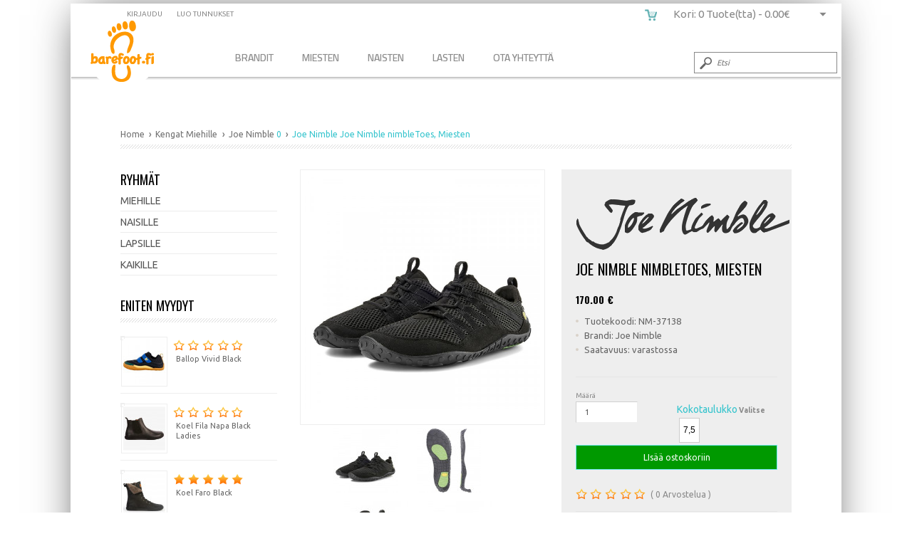

--- FILE ---
content_type: text/html; charset=UTF-8
request_url: https://barefoot.fi/Joe+Nimble-Joe+Nimble+nimbleToes+Miesten-39983449.html
body_size: 9930
content:











<!DOCTYPE html>
<html lang="en" xmlns="http://www.w3.org/1999/xhtml" xmlns:og="http://ogp.me/ns#" xmlns:fb="http://www.facebook.com/2008/fbml">
<head>
    	<!-- Google Tag Manager -->
<script>(function(w,d,s,l,i){w[l]=w[l]||[];w[l].push({'gtm.start':
new Date().getTime(),event:'gtm.js'});var f=d.getElementsByTagName(s)[0],
j=d.createElement(s),dl=l!='dataLayer'?'&l='+l:'';j.async=true;j.src=
'https://www.googletagmanager.com/gtm.js?id='+i+dl;f.parentNode.insertBefore(j,f);
})(window,document,'script','dataLayer','GTM-T2K65V8');</script>
<!-- End Google Tag Manager -->  
    

    
    <link rel="canonical" href="https://barefoot.fi/Joe+Nimble-Joe+Nimble+nimbleToes+Miesten-39983449.html" />
    
 
    <meta property="og:title" content="Joe-Nimble Joe Nimble nimbleToes, Miesten " />
    <meta property="og:description" content="Joe Nimble on paljasjalkakenkien aatelia!
NimbleToes:ssa on 4 mm Vibram pohja kengässä on erittäin mukautuva nauhoitusjärjestelmä, joka tukee istuvuutta kaikilla kireyksillä

Yläosa on kestävästi ommeltu  silmukoilla, joka antaa jalkojesi hengittää millä tahansa aktiviteetilla tai intensiteetillä
Paino: 195 g (koko 6.5)

Koot: 
6,0 (sisämitta 25,5 cm, vastaa kokoa 39 1/3)
6,5 (sisämitta 26 cm, vastaa kokoa 40)
7,0 (sisämitta 26,5 cm, vastaa kokoa 40 2/3)
7,5 (sisämitta 27 cm, vastaa kokoa 41 1/3)
8,0 (sisämitta 27,5 cm, vastaa kokoa 42)
8,5 (sisämitta 28 cm, vastaa kokoa 42 2/3)
9,0 (sisämitta 28,5 cm, vastaa kokoa 43 1/3)
9,5 (sisämitta 29 cm, vastaa kokoa 44)
10,0 (sisämitta 29,5 cm, vastaa kokoa 44 2/3)
10,5 (sisämitta 30 cm, vastaa kokoa 45 1/3)
11,0 (sisämitta 30,5 cm, vastaa kokoa 46)
11,5 (sisämitta 31 cm, vastaa kokoa 46 2/3)
12,0 (sisämitta 31,5 cm, vastaa kokoa 47 1/3)
12,5 (sisämitta 32,2 cm, vastaa kokoa 48)
13,0 (sisämitta 32,9 cm, vastaa kokoa 48 2/3)
" />
    <meta property="og:type" content="product" />
    <meta property="og:url" content="https://barefoot.fi:443/Joe+Nimble-Joe+Nimble+nimbleToes+Miesten-39983449.html" />
    <meta property="og:image" content="https://barefoot.fi/images/products/joe-nimble-nimbletoes-4.jpg" />
    <meta property="og:site_name" content="Barefoot Store paljasjalkakengät" />
    <meta property="og:price:amount" content="170.00" />
    
    <meta name="twitter:card" content="summary_large_image">
    <meta name="twitter:site" content="@BrandstoreFI">
    <meta name="twitter:creator" content="@BrandstoreFI">
    <meta name="twitter:title" content="Joe-Nimble Joe Nimble nimbleToes, Miesten  | Barefoot Store paljasjalkakengät ">
    <meta name="twitter:description" content="Joe Nimble on paljasjalkakenkien aatelia NimbleToes ssa on 4 mm Vibram pohja kengässä on erittäin mukautuva nauhoitusjärjestelmä joka tukee istuvuutta kaikilla kireyksillä Yläosa on kestävästi ommeltu silmukoilla joka antaa jalkojesi hengittää millä tahansa aktiviteetilla tai intensiteetillä Paino 195 g koko 6 5 Koot 6 0 sisämitta 25 5 cm vastaa kokoa 39 1 3 6 5 sisämitta 26 cm vastaa kokoa 40 7 0 sisämitta 26 5 cm vastaa kokoa 40 2 3 7 5 sisämitta 27 cm vastaa kokoa 41 1 3 8 0 sisämitta 27 5 cm vastaa kokoa 42 8 5 sisämitta 28 cm vastaa kokoa 42 2 3 9 0 sisämitta 28 5 cm vastaa kokoa 43 1 3 9 5 sisämitta 29 cm vastaa kokoa 44 10 0 sisämitta 29 5 cm vastaa kokoa 44 2 3 10 5 sisämitta 30 cm vastaa kokoa 45 1 3 11 0 sisämitta 30 5 cm vastaa kokoa 46 11 5 sisämitta 31 cm vastaa kokoa 46 2 3 12 0 sisämitta 31 5 cm vastaa kokoa 47 1 3 12 5 sisämitta 32 2 cm vastaa kokoa 48 13 0 sisämitta 32 9 cm vastaa kokoa 48 2 3 ">
    <meta name="twitter:image" content="https://barefoot.fi/images/products/joe-nimble-nimbletoes-4.jpg">
    
    <link rel="publisher" href="https://plus.google.com/105440873334037261383">
    
    
    
        <meta property="og:price:currency" content="EUR" />
    <meta property="og:availability" content="in stock" />
    
	<meta charset="utf-8">
	<title>Joe-Nimble Joe Nimble nimbleToes, Miesten  NM-37138  | Barefoot Store paljasjalkakengät</title>
	<meta name="description" content="Joe-Nimble Joe Nimble nimbleToes, Miesten  Joe Nimble on paljasjalkakenkien aatelia!
NimbleToes:ssa on 4 mm Vibram pohja kengässä on erittäin muka">
	<meta name="keywords" content="Joe-Nimble Joe Nimble nimbleToes, Miesten ">
	<meta name="HandheldFriendly" content="True">
	<meta name="MobileOptimized" content="320">
	<meta name="viewport" content="width=device-width, initial-scale=1.0"> 
	<script type="text/javascript" src="javascript/head.js"></script>
	<link rel="stylesheet" type="text/css" href="styles/screen_new.php" media="screen">
    <link href='https://fonts.googleapis.com/css?family=Droid+Sans:400,700|Nobile:400,700|Roboto:400,900,700|Titillium+Web:400,700' rel='stylesheet' type='text/css'>
    
	<link rel="stylesheet" type="text/css" href="styles/print.css" media="print">
	<link rel="shortcut icon" href="https://brandstore.fi/barefoot.ico" type="image/x-icon">
	<link href="WA_eCart/CSS/eC_Clean_Pacifica_Verdana.css" rel="stylesheet" type="text/css" />
    
     <!-- EasyZoom -->
    <link rel="stylesheet" href="styles/easyzoom.css" />
    <link rel="stylesheet" href="styles/idangerous.swiper.css">
        
<style type="text/css">
    html {
	background: url() repeat;
	-webkit-background-size: cover;-moz-background-size: cover;-o-background-size: cover;background-size: cover;	}
	body {
    background:none ;
	}
    </style>
    
	
	





    
	</head>
	<body>
    	<!-- Google Tag Manager (noscript) -->
<noscript><iframe src="https://www.googletagmanager.com/ns.html?id=GTM-T2K65V8"
height="0" width="0" style="display:none;visibility:hidden"></iframe></noscript>
<!-- End Google Tag Manager (noscript) -->        	
    	
             
 		        
		<div id="content-wrappers">
        
        <div id="root">
			<header id="top">
				<h1><a href="./" accesskey="h">Joe-Nimble Joe Nimble nimbleToes, Miesten </a></h1>
				
				<nav id="nav">
                
		      


<div id="menu-wrapper" ontouchstart="">
<div class="navii">
<div id="mbuttoni" onclick="toggle()"></div>
  <ul class="nav_mm" id="nav_mm">
  		                <li><a href="https://barefoot.fi/#brands">Brandit</a>
         
<div id="artik">
                       	<div style="line-height:30px" class="mm_head"><a href="https://barefoot.fi/Antal" title="Antal">Antal Shoes</a></div>
                       	<div style="line-height:30px" class="mm_head"><a href="https://barefoot.fi/Ballop" title="Ballop">Ballop</a></div>
                       	<div style="line-height:30px" class="mm_head"><a href="https://barefoot.fi/BeLenka" title="BeLenka">Be lenka</a></div>
                       	<div style="line-height:30px" class="mm_head"><a href="https://barefoot.fi/Feelmax" title="Feelmax">Feelmax</a></div>
                       	<div style="line-height:30px" class="mm_head"><a href="https://barefoot.fi/Groundies" title="Groundies">Groundies</a></div>
                       	<div style="line-height:30px" class="mm_head"><a href="https://barefoot.fi/Joe-Nimble" title="Joe-Nimble">Joe Nimble</a></div>
                       	<div style="line-height:30px" class="mm_head"><a href="https://barefoot.fi/Koel" title="Koel">Koel</a></div>
                       	<div style="line-height:30px" class="mm_head"><a href="https://barefoot.fi/Suomi-Kenka" title="Suomi-Kenka">Suomi Kenkä</a></div>
                       	<div style="line-height:30px" class="mm_head"><a href="https://barefoot.fi/Vivobarefoot" title="Vivobarefoot">Vivobarefoot</a></div>
                      </div>
        </li>
           
	  	    <li>
        	<a href="https://barefoot.fi/Miesten-Vivo-barefoot-paljasjalkakengät">Miesten</a>
			<div id="artik">
		      
                            
               
          	                    
                    <span class="mm_head" style="">
                    <a href="https://barefoot.fi/Kengat-Miehille" 
                    	title="Kengat-Miehille"
                        >Kengät</a></span>
                                        
                    	
                      <div style="line-height:30px" class="mm_head_sub"><a href="https://barefoot.fi/Juoksukengat-Miehille" title="Juoksukengät">Juoksukengät</a></div>
                    	
                      <div style="line-height:30px" class="mm_head_sub"><a href="https://barefoot.fi/Kavelykengat-Miehille" title="Kävelykengät">Kävelykengät</a></div>
                    	
                      <div style="line-height:30px" class="mm_head_sub"><a href="https://barefoot.fi/Paljasjalkakengat-Miehille" title="Paljasjalkakengät">Paljasjalkakengät</a></div>
                    	
                      <div style="line-height:30px" class="mm_head_sub"><a href="https://barefoot.fi/Polkujuoksukengat-Miehille" title="Polkujuoksukengät">Polkujuoksukengät</a></div>
                    	
                      <div style="line-height:30px" class="mm_head_sub"><a href="https://barefoot.fi/Vaelluskengat-Miehille" title="Vaelluskengät">Vaelluskengät</a></div>
                    	
                      <div style="line-height:30px" class="mm_head_sub"><a href="https://barefoot.fi/Vapaa-ajan-kengat-Miehille" title="Vapaa-ajan kengät">Vapaa-ajan kengät</a></div>
                    	
                      <div style="line-height:30px" class="mm_head_sub"><a href="https://barefoot.fi/Varrelliset-kengat-Miehille" title="Varrelliset kengät">Varrelliset kengät</a></div>
                      
              
              		      
                            </div>
        
        </li>
	    	    <li>
        	<a href="https://barefoot.fi/Naisten-Vivo-barefoot-paljasjalkakengät">Naisten</a>
			<div id="artik">
		      
                            
               
          	                    
                    <span class="mm_head" style="">
                    <a href="https://barefoot.fi/Kengat-Naisille" 
                    	title="Kengat-Naisille"
                        >Kengät</a></span>
                                        
                    	
                      <div style="line-height:30px" class="mm_head_sub"><a href="https://barefoot.fi/Juoksukengat-Naisille" title="Juoksukengät">Juoksukengät</a></div>
                    	
                      <div style="line-height:30px" class="mm_head_sub"><a href="https://barefoot.fi/Kavelykengat-Naisille" title="Kävelykengät">Kävelykengät</a></div>
                    	
                      <div style="line-height:30px" class="mm_head_sub"><a href="https://barefoot.fi/Paljasjalkakengat-Naisille" title="Paljasjalkakengät">Paljasjalkakengät</a></div>
                    	
                      <div style="line-height:30px" class="mm_head_sub"><a href="https://barefoot.fi/Polkujuoksukengat-Naisille" title="Polkujuoksukengät">Polkujuoksukengät</a></div>
                    	
                      <div style="line-height:30px" class="mm_head_sub"><a href="https://barefoot.fi/Vaelluskengat-Naisille" title="Vaelluskengät">Vaelluskengät</a></div>
                    	
                      <div style="line-height:30px" class="mm_head_sub"><a href="https://barefoot.fi/Vapaa-ajan-kengat-Naisille" title="Vapaa-ajan kengät">Vapaa-ajan kengät</a></div>
                    	
                      <div style="line-height:30px" class="mm_head_sub"><a href="https://barefoot.fi/Varrelliset-kengat-Naisille" title="Varrelliset kengät">Varrelliset kengät</a></div>
                      
              
              		      
                            </div>
        
        </li>
	    	    <li>
        	<a href="https://barefoot.fi/Lasten-Vivo-barefoot-paljasjalkakengät">Lasten</a>
			<div id="artik">
		      
                            
               
          	                    
                    <span class="mm_head" style="">
                    <a href="https://barefoot.fi/Kengat-Lapsille" 
                    	title="Kengat-Lapsille"
                        >Kengät</a></span>
                                        
                    	
                      <div style="line-height:30px" class="mm_head_sub"><a href="https://barefoot.fi/Balleriinat-Lapsille" title="Balleriinat">Balleriinat</a></div>
                    	
                      <div style="line-height:30px" class="mm_head_sub"><a href="https://barefoot.fi/Juoksukengat-Lapsille" title="Juoksukengät">Juoksukengät</a></div>
                    	
                      <div style="line-height:30px" class="mm_head_sub"><a href="https://barefoot.fi/Kavelykengat-Lapsille" title="Kävelykengät">Kävelykengät</a></div>
                    	
                      <div style="line-height:30px" class="mm_head_sub"><a href="https://barefoot.fi/Paljasjalkakengat-Lapsille" title="Paljasjalkakengät">Paljasjalkakengät</a></div>
                    	
                      <div style="line-height:30px" class="mm_head_sub"><a href="https://barefoot.fi/Vapaa-ajan-kengat-Lapsille" title="Vapaa-ajan kengät">Vapaa-ajan kengät</a></div>
                    	
                      <div style="line-height:30px" class="mm_head_sub"><a href="https://barefoot.fi/Varrelliset-kengat-Lapsille" title="Varrelliset kengät">Varrelliset kengät</a></div>
                      
              
              		      
                            </div>
        
        </li>
	               
              	                
        
        
        
        <li><a href="https://barefoot.fi/contact.php" title="Yhteydenotto">Ota Yhteyttä</a></li>	
      
    </ul>
    </div>
    
</div>
	

<script>
  var toggle = function() {
  var mydiv = document.getElementById('nav_mm');
  if (mydiv.style.display === 'block')
    mydiv.style.display = 'none';
  else
    mydiv.style.display = 'block'
  }
</script>





<ul class="b login-mobi">
	    	<li><a accesskey="6" href="login.php" rel="nofollow">Kirjaudu </a> <em>(6)</em></li>
	<li><a accesskey="7" href="register.php" rel="nofollow">Luo tunnukset</a> <em>(7)</em></li>
    </ul>




<ul id="cart">

    
 

		        
        <li a href="checkout.php" class="b"> <span class="cart_dt">Kori: 0 Tuote(tta) - <span class="a">0.00&euro;</span></span> <span class="cart_mobile">
            </span>
      <div>
                <table>
          <tr>
            <td>Ostoskorisi on vielä tyhjä</td>
          </tr>
        </table>
              </div>
    </li>
</ul>
	        </nav>
            
				
<form action="product-list.php" method="get" id="search">
  <fieldset>
    <legend>Etsi</legend>
    <p>
      <label for="sa"></label>
      <input type="text" id="sa" name="sa"  placeholder="Etsi" required>
      <button type="submit">Submit</button>
    </p>
  </fieldset>
</form>
			</header>                    
			<section id="content" class="cols-c" data-page_type = "product">
				
					




<table width="100%" border="0" cellpadding="0" cellspacing="0" style="border:none">
  <tr>
    <td width="50%" style="padding:0px; text-align:left; border:none;"><h4></h4></td>
    <td style="padding:0px; text-align:right; border:none"><h4></h4></td>
  </tr>
</table>

<span style="clear:both"></span>
<nav id="breadcrumbs">
<ol>
<li><a href="./" ><span>Home</span></a></li>
        <li itemscope  itemtype="http://data-vocabulary.org/Breadcrumb">
            <a href="product-list.php?cat=1&amp;cat2=450">
                <span >Kengat   Miehille  </span>
            </a>
        </li>
                <li itemscope itemtype="http://data-vocabulary.org/Breadcrumb"><a href="product-list.php?manufacturers_id=Joe-Nimble&amp;cat2=450"><span> Joe Nimble</span></a>
        0</li>
          		<li>Joe Nimble	    Joe Nimble nimbleToes, Miesten 
	</li>
</ol>
</nav>
  <article  >
  <div class="device">
    <div class="swiper-container">
      <div class="swiper-wrapper">
                  <div class="swiper-slide"> <img src="/scripts/timthumb.php?src=images/products/b_joe-nimble-nimbletoes-4.jpg&amp;h=300&amp;zc=50" alt="" title=""> </div>
                    <div class="swiper-slide"> <img src="/scripts/timthumb.php?src=images/products/b_joe-nimble-nimbletoes-5.jpg&amp;h=300&amp;zc=50" alt="" title=""> </div>
                    <div class="swiper-slide"> <img src="/scripts/timthumb.php?src=images/products/b_joe-nimble-nimbletoes-3.jpg&amp;h=300&amp;zc=50" alt="" title=""> </div>
                    <div class="swiper-slide"> <img src="/scripts/timthumb.php?src=images/products/b_joe-nimble-nimbletoes-2.jpg&amp;h=300&amp;zc=50" alt="" title=""> </div>
                </div>
    </div>
    <div class="pagination"></div>
  </div>
  <div class="product-a" >
    <div  >
       	
      <div>
                		<img src="images/logos/joenimble.gif" class="prologo" alt="Joe-Nimble" title="Joe-Nimble"/>
                        <h1>
        	<span 
            	id="ProductName" 
                data-product_name = "Joe Nimble nimbleToes, Miesten "
                data-product_price = "170.00 "
                 data-product_brand = "Joe-Nimble "
            >Joe Nimble nimbleToes, Miesten </span> 
            
                </h1>
                <h3 class="pricetag">
                    <span >
			170.00 
            <span>€ </span> 
          
         </span>
                  <span style="font-size:16px; font-weight:100">
          	
          </span>
		          </h3>
                <ul class="list-h">
          <li>Tuotekoodi: NM-37138</li>
                    <li>Brandi: Joe Nimble</li>
                    <li>Saatavuus:
            varastossa          </li>
            			            
            			
  			        </ul>
                <br class="clear"/>
				          <form id="formi" onsubmit="return validateSize()"  name="eCart1_1_ATC_" method="POST" action="/product.php?manu=Joe+Nimble&amp;name=Joe+Nimble+nimbleToes+Miesten&amp;id=39983449" class="form-e">
            <fieldset>
              <div style="width:100%; height:73px">
                <div style="float:left; width:50%" >
                  <label for="eCart1_1_Quantity_Add">Määrä</label>
                  <br/>
                  <input type="text" name="eCart1_1_Quantity_Add" value="1" size="4" required>
                  <input name="id" type="hidden" id="id" value="39983449">
                  <input name="nimi" type="hidden" id="nimi" value="Joe Nimble nimbleToes, Miesten">
                  <input name="decription" type="hidden" id="decription" value="Joe Nimble on paljasjalkakenkien aatelia!
NimbleToes:ssa on 4 mm Vibram pohja kengässä on erittäin mukautuva nauhoitusjärjestelmä, joka tukee istuvuutta kaikilla kireyksillä

Yläosa on kestävästi ommeltu  silmukoilla, joka antaa jalkojesi hengittää millä tahansa aktiviteetilla tai intensiteetillä
Paino: 195 g (koko 6.5)

Koot: 
6,0 (sisämitta 25,5 cm, vastaa kokoa 39 1/3)
6,5 (sisämitta 26 cm, vastaa kokoa 40)
7,0 (sisämitta 26,5 cm, vastaa kokoa 40 2/3)
7,5 (sisämitta 27 cm, vastaa kokoa 41 1/3)
8,0 (sisämitta 27,5 cm, vastaa kokoa 42)
8,5 (sisämitta 28 cm, vastaa kokoa 42 2/3)
9,0 (sisämitta 28,5 cm, vastaa kokoa 43 1/3)
9,5 (sisämitta 29 cm, vastaa kokoa 44)
10,0 (sisämitta 29,5 cm, vastaa kokoa 44 2/3)
10,5 (sisämitta 30 cm, vastaa kokoa 45 1/3)
11,0 (sisämitta 30,5 cm, vastaa kokoa 46)
11,5 (sisämitta 31 cm, vastaa kokoa 46 2/3)
12,0 (sisämitta 31,5 cm, vastaa kokoa 47 1/3)
12,5 (sisämitta 32,2 cm, vastaa kokoa 48)
13,0 (sisämitta 32,9 cm, vastaa kokoa 48 2/3)
">
                  <input name="weight" type="hidden" id="weight" value="">
                  <input name="price" type="hidden" id="price" value="170.00">
                  <input name="kuva" type="hidden" id="kuva" value="joe-nimble-nimbletoes-4.jpg">
                  <input name="myyjaid" type="hidden" id="myyjaid" value="244">
                  <input name="prodno" type="hidden" id="prodno" value="NM-37138">
                  <input name="subdiscount" type="hidden" id="subdiscount" value="0">
                  <input name="alennus" type="hidden" id="alennus" value="0">
                  <input name="ale" type="hidden" id="ale" value="0">
                  <input name="specialdiscount" type="hidden" id="alennus" value="">
                  <input name="huom" type="hidden" id="huom" value="">
                  <input type="hidden" name="eCart1_1_ID_Add" value="39983449" >
                  <input name="freeship" type="hidden" id="freeship" value="0">
                 
                </div>
                
                                <br />
                <span style="font-size:14px;"><a href="../sizechart.php?valmistaja=Joe-Nimble" target="_blank">Kokotaulukko</a></span>
                                                  <span id="sizechoose"><strong>Valitse</strong></span>
                  <div style="float:right; width:50%;">
                    <ul class="select-x">
                    
                      <li>
                        <div id="sizes">
                          <ul id="size" class="sizeul">
                                                        <li onclick="changesize(this.innerHTML, this)" class="newsize">7,5</li>
                                                      </ul>
                          <input name="koko" type="hidden" id="koko" value="" />
                        </div>
                      </li>
                     
                    </ul>
                  </div>
                  					   
              </div>
              <span class="clear"></span>
              <p style="width:100%">
                <button type="submit" id="eCart1_1_ATC" name="eCart1_1_ATC" onclick="onProductClick()">
				LIsää ostoskoriin                </button>
              </p>
              <span class="clear"></span> <br/>
              <p class="rating-a rating-aa">( 0 Arvostelua ) </p>
            </fieldset>
          </form>
                            <span  class="clear"></span>
                
                
        <footer>
                    <div class="share-container"></div>

<script src="https://code.jquery.com/jquery-1.11.0.min.js"></script>
<script src="socialplugin/stoopidSocial.js"></script>
<script>

// Callback function for custom networks
function customShare(network, shareData) {
    alert("You clicked the custom share button for " + network);
    console.log(shareData);
}



// Initialize Stoopid Social
$('.share-container').stoopidSocial({ 
    networks: [
		'facebook', 
		'pintrest', 
	], 
    shareData: { 
        title: 'https://barefoot.fi Place to be shopping',
        copy: 'Joe Nimble-Joe Nimble nimbleToes, Miesten  ',
        image: 'https://barefoot.fi/images/products/b_joe-nimble-nimbletoes-4.jpg',
        url: 'https://barefoot.fi:443/Joe+Nimble-Joe+Nimble+nimbleToes+Miesten-39983449.html'
    },
    	facebookSDK: true,
    facebookAppID: '000000000000000',
	    twitterSDK: true,
    injectStyles: true,
    customNetwork: customShare
});

</script>
                  </footer>
        
        			            <div class="savebanner">
<ul>
  <li class="icon1">As.Palv. arkisin asiakaspalvelu(at)barefoot.fi</li>  <li class="icon2">Nopea toimitus</li>  <li class="icon3">14 päivän palautus- ja vaihto-oikeus.</li>  </ul>
</div>                                  		
      </div>
          </div>
    <aside >
      <figure>
        <div id="container" class="cf">
          <!-- Introduction -->
          <!-- Example -->
          <div id="example" class="zoom-container" style="z-index:100"> 
          	<a id="zoom-target" class="fullsize-loading" href="/scripts/timthumb.php?src=images/products/b_joe-nimble-nimbletoes-4.jpg&amp;h=800&amp;zc=50"> 
            	<img  class="zoom-image" src="/scripts/timthumb.php?src=images/products/b_joe-nimble-nimbletoes-4.jpg&amp;h=600&amp;zc=50" width ="100%" alt="Joe-Nimble Joe Nimble nimbleToes, Miesten" title="Joe-Nimble Joe Nimble nimbleToes, Miesten" />
            </a>
            <ul class="cf zoom-gallery">
                              <li> <a class="zoom-thumbnail" href="http://barefoot.fi/images/products/b_joe-nimble-nimbletoes-4.jpg" data-easyzoom-source="/scripts/timthumb.php?src=images/products/b_joe-nimble-nimbletoes-4.jpg&amp;w=800&amp;h=800&amp;zc=50" width ="100%"> <img src="/scripts/timthumb.php?src=images/products/joe-nimble-nimbletoes-4.jpg&amp;h=90&amp;zc=50" width ="100%" alt="Joe-Nimble Joe Nimble nimbleToes, Miesten" title="Joe-Nimble Joe Nimble nimbleToes, Miesten"/> </a> </li>
                                <li> <a class="zoom-thumbnail" href="http://barefoot.fi/images/products/b_joe-nimble-nimbletoes-5.jpg" data-easyzoom-source="/scripts/timthumb.php?src=images/products/b_joe-nimble-nimbletoes-5.jpg&amp;w=800&amp;h=800&amp;zc=50" width ="100%"> <img src="/scripts/timthumb.php?src=images/products/joe-nimble-nimbletoes-5.jpg&amp;h=90&amp;zc=50" width ="100%" alt="Joe-Nimble Joe Nimble nimbleToes, Miesten" title="Joe-Nimble Joe Nimble nimbleToes, Miesten"/> </a> </li>
                                <li> <a class="zoom-thumbnail" href="http://barefoot.fi/images/products/b_joe-nimble-nimbletoes-3.jpg" data-easyzoom-source="/scripts/timthumb.php?src=images/products/b_joe-nimble-nimbletoes-3.jpg&amp;w=800&amp;h=800&amp;zc=50" width ="100%"> <img src="/scripts/timthumb.php?src=images/products/joe-nimble-nimbletoes-3.jpg&amp;h=90&amp;zc=50" width ="100%" alt="Joe-Nimble Joe Nimble nimbleToes, Miesten" title="Joe-Nimble Joe Nimble nimbleToes, Miesten"/> </a> </li>
                                <li> <a class="zoom-thumbnail" href="http://barefoot.fi/images/products/b_joe-nimble-nimbletoes-2.jpg" data-easyzoom-source="/scripts/timthumb.php?src=images/products/b_joe-nimble-nimbletoes-2.jpg&amp;w=800&amp;h=800&amp;zc=50" width ="100%"> <img src="/scripts/timthumb.php?src=images/products/joe-nimble-nimbletoes-2.jpg&amp;h=90&amp;zc=50" width ="100%" alt="Joe-Nimble Joe Nimble nimbleToes, Miesten" title="Joe-Nimble Joe Nimble nimbleToes, Miesten"/> </a> </li>
                            </ul>
          </div>
        </div>
      </figure>
    </aside>
  </div>
  <div class="tabs-c" style="z-index:-1">
    <ul>
      <li>Tuotekuvaus</li>
      <li>Arvostelut</li>
          </ul>
    <div>
      <div class="scroller-a">
        <p>Joe Nimble on paljasjalkakenkien aatelia!<br />
NimbleToes:ssa on 4 mm Vibram pohja kengässä on erittäin mukautuva nauhoitusjärjestelmä, joka tukee istuvuutta kaikilla kireyksillä<br />
<br />
Yläosa on kestävästi ommeltu  silmukoilla, joka antaa jalkojesi hengittää millä tahansa aktiviteetilla tai intensiteetillä<br />
Paino: 195 g (koko 6.5)<br />
<br />
Koot: <br />
6,0 (sisämitta 25,5 cm, vastaa kokoa 39 1/3)<br />
6,5 (sisämitta 26 cm, vastaa kokoa 40)<br />
7,0 (sisämitta 26,5 cm, vastaa kokoa 40 2/3)<br />
7,5 (sisämitta 27 cm, vastaa kokoa 41 1/3)<br />
8,0 (sisämitta 27,5 cm, vastaa kokoa 42)<br />
8,5 (sisämitta 28 cm, vastaa kokoa 42 2/3)<br />
9,0 (sisämitta 28,5 cm, vastaa kokoa 43 1/3)<br />
9,5 (sisämitta 29 cm, vastaa kokoa 44)<br />
10,0 (sisämitta 29,5 cm, vastaa kokoa 44 2/3)<br />
10,5 (sisämitta 30 cm, vastaa kokoa 45 1/3)<br />
11,0 (sisämitta 30,5 cm, vastaa kokoa 46)<br />
11,5 (sisämitta 31 cm, vastaa kokoa 46 2/3)<br />
12,0 (sisämitta 31,5 cm, vastaa kokoa 47 1/3)<br />
12,5 (sisämitta 32,2 cm, vastaa kokoa 48)<br />
13,0 (sisämitta 32,9 cm, vastaa kokoa 48 2/3)<br />
</p>
      </div>
      <div>
        <form name="form" action="/product.php?manu=Joe+Nimble&amp;name=Joe+Nimble+nimbleToes+Miesten&amp;id=39983449" method="POST" class="form-h">
          <fieldset>
            <legend>Review form</legend>
            <p>
              <label for="fha">Nimesi</label>
              <input type="text" id="fha" name="fha" required>
            </p>
            <p>
              <label for="fhb">Arvostelusi <span>Huom: HTML:ää ei hyv</span></label>
              <textarea id="fhb" name="fhb" required></textarea>
            </p>
            <p class="check-d"> <span>Arvostelu</span> <span class="strong">Huono</span>
              <label for="cda">
                <input name="cda" type="radio" id="cda" value="1">
              </label>
              <label for="cdb">
                <input name="cda" type="radio" id="cdb" value="2">
              </label>
              <label for="cdc">
                <input name="cda" type="radio" id="cdc" value="3">
              </label>
              <label for="cdd">
                <input name="cda" type="radio" id="cdd" value="4">
              </label>
              <label for="cde">
                <input name="cda" type="radio" id="cde" value="5" checked="checked">
              </label>
              <span class="strong">Hyvä</span> </p>
            <p class="captcha">
              <label for="fhc">LIsää koodi laatikkoon:</label>
              <input type="text" id="fhc" name="fhc" required>
              <img src="temp/placeholder-o.png" alt="Placeholder" width="93" height="22">
              <input name="prod_id" type="hidden" id="prod_id" value="39983449" />
              <input name="oikea" type="hidden" id="oikea" value="1" />
            </p>
            <p class="link-b">
              <button type="submit" class="a">Lähetä</button>
            </p>
            <input type="hidden" name="MM_insert" value="form" />
          </fieldset>
        </form>
        <div class="scroller-b">
          <ul class="list-i">
                                      <li>Tuotetta ei ole vielä arvosteltu</li>
                        </ul>
        </div>
      </div>
          </div>
  </div>
    <span class="clear"> &nbsp;</span>
  
  
   
  
  	
 
  
  <div> &nbsp; </div>	
 
  
  <div style="position:relative">

  </div>
  </article>
          
<script type="application/ld+json">
{
  "@context": "http://schema.org/",
  "@type": "Product",
  "productID":"NM-37138",
  "name": "Joe Nimble nimbleToes, Miesten ",
  "image": "barefoot.fi/images/products/b_joe-nimble-nimbletoes-4.jpg",
  "description": "Joe Nimble on paljasjalkakenkien aatelia NimbleToes ssa on 4 mm Vibram pohja kengässä on erittäin mukautuva nauhoitusjärjestelmä joka tukee istuvuutta kaikilla kireyksillä Yläosa on kestävästi ommeltu silmukoilla joka antaa jalkojesi hengittää millä tahansa aktiviteetilla tai intensiteetillä Paino 195 g koko 6 5 Koot 6 0 sisämitta 25 5 cm vastaa kokoa 39 1 3 6 5 sisämitta 26 cm vastaa kokoa 40 7 0 sisämitta 26 5 cm vastaa kokoa 40 2 3 7 5 sisämitta 27 cm vastaa kokoa 41 1 3 8 0 sisämitta 27 5 cm vastaa kokoa 42 8 5 sisämitta 28 cm vastaa kokoa 42 2 3 9 0 sisämitta 28 5 cm vastaa kokoa 43 1 3 9 5 sisämitta 29 cm vastaa kokoa 44 10 0 sisämitta 29 5 cm vastaa kokoa 44 2 3 10 5 sisämitta 30 cm vastaa kokoa 45 1 3 11 0 sisämitta 30 5 cm vastaa kokoa 46 11 5 sisämitta 31 cm vastaa kokoa 46 2 3 12 0 sisämitta 31 5 cm vastaa kokoa 47 1 3 12 5 sisämitta 32 2 cm vastaa kokoa 48 13 0 sisämitta 32 9 cm vastaa kokoa 48 2 3 ",
  "mpn": "NM-37138",
  "brand":{
    "@type": "Product",
    "name": "Joe-Nimble",
	"logo" : "https://barefoot.fi/images/logos/joenimble.gif"
  },
    "offers":{
    "@type": "Offer",
    "priceCurrency": "EUR",
    "price": "170.00",
    "priceValidUntil": "2020-11-05",
    "itemCondition": "http://schema.org/NewCondition",
    "availability": "http://schema.org/InStock",
	"url": "https://barefoot.fi/Joe+Nimble-Joe+Nimble+nimbleToes+Miesten-39983449.html",
    "seller":{
      "@type": "Organization",
      "name": "Barefoot Store paljasjalkakengät"
    }
  }
}
</script>
<script type="application/ld+json">
{
  "@context": "http://schema.org/",
  "@type": "Organization",
  "name": "barefoot.fi",
  "url": "https://barefoot.fi",
  "logo": "http://barefoot.fi/images/logos/logo_barefoot.png"
  
}
</script><script>    
function changesize(val, ctrl)
{
	//here we assign the value of the hidden input to x
	//x=eval(document.getElementById("koko").value)		
	//now we assign the new value to the input
	document.getElementById("koko").value=val;
    //document.getElementById("list").className += " MyClass";
    
     var list = document.getElementById("size").getElementsByTagName('li');
        
        for(i=0; i<list.length; i++)
        {
            list[i].style.background = '#ffffff';
            list[i].style.color = '#000';
        }
        
        ctrl.style.background = '#000';
        ctrl.style.color = '#FFF';
	
	//and now we test
	//alert(document.getElementById("koko").value)
}
</script>

<script>
function validateSize()
{
var x=document.forms["formi"]["koko"].value;
if (x==null || x=="")
  {
  document.getElementById("sizechoose").style.color="#F00";
  document.getElementById("sizechoose").style.fontWeight="bold";
  document.getElementById("sizechoose").style.fontSize="14px";


  return false;
  }
}
</script>
	      						<aside>
												
						<div id="sidesidemenu">


<h3>Ryhmät</h3>
					<nav>
                    
                    
                        <ul class="list-f">
        <li  ><a href="Tuotteita-Miehille-1-sx.html">Miehille</a>
      <ul>
                        	
        
          <li><a href="Miehille-Kengat-1-1-categoria.html" title="Kengat">Kengat</a></li>
                  	
        
          <li><a href="Miehille-Shoes-1-1-categoria.html" title="Shoes">Shoes</a></li>
                </ul>
    </li>
        <li  ><a href="Tuotteita-Naisille-2-sx.html">Naisille</a>
      <ul>
                        	
        
          <li><a href="Naisille-Kengat-2-1-categoria.html" title="Kengat">Kengat</a></li>
                  	
        
          <li><a href="Naisille-Shoes-2-1-categoria.html" title="Shoes">Shoes</a></li>
                </ul>
    </li>
        <li  ><a href="Tuotteita-Lapsille-3-sx.html">Lapsille</a>
      <ul>
                        	
        
          <li><a href="Lapsille-Kengat-3-1-categoria.html" title="Kengat">Kengat</a></li>
                  	
        
          <li><a href="Lapsille-Shoes-3-1-categoria.html" title="Shoes">Shoes</a></li>
                </ul>
    </li>
        <li  ><a href="Tuotteita-Kaikille-4-sx.html">Kaikille</a>
      <ul>
                        	
        
          <li><a href="Kaikille-Kengat-4-1-categoria.html" title="Kengat">Kengat</a></li>
                  	
        
          <li><a href="Kaikille-Shoes-4-1-categoria.html" title="Shoes">Shoes</a></li>
                </ul>
    </li>
      </ul>
                      </nav>





</div>
                                         


                    

<h3>Eniten myydyt</h3>
					
                    <ul class="list-g">
						                        
                        
                        
                        					    <li><a href="Ballop-Vivid+Black-44686849.html" title="Ballop Vivid Black">
                        <span class="wrapper">
                        <img src="/scripts/timthumb.php?src=images/products/Vivid-pink-0108-1.jpg&amp;w=59&amp;h=64&amp;zc=10"" alt="Ballop Vivid Black" width="59" height="64"> 
						</span>
						Ballop Vivid Black <span class="rating-a rating-aa"></span></a>
                        </li>
						                        
                        
                        
                        					    <li><a href="Koel-Fila+Napa+Black+Ladies-44689202.html" title="Koel Fila Napa Black Ladies">
                        <span class="wrapper">
                        <img src="/scripts/timthumb.php?src=images/products/image-0_126.jpg&amp;w=59&amp;h=64&amp;zc=10"" alt="Koel Fila Napa Black Ladies" width="59" height="64"> 
						</span>
						Koel Fila Napa Black Ladies <span class="rating-a rating-aa"></span></a>
                        </li>
						                        
                        
                        
                        					    <li><a href="Koel-Faro+Black-44688263.html" title="Koel Faro Black">
                        <span class="wrapper">
                        <img src="/scripts/timthumb.php?src=images/products/image-0_22.jpg&amp;w=59&amp;h=64&amp;zc=10"" alt="Koel Faro Black" width="59" height="64"> 
						</span>
						Koel Faro Black <span class="rating-a rating-af"></span></a>
                        </li>
						                        
                        
                        
                        					    <li><a href="Vivobarefoot-Gobi+Hiber+Womens+Obsidian-44689916.html" title="Vivobarefoot Gobi Hiber Womens Obsidian">
                        <span class="wrapper">
                        <img src="/scripts/timthumb.php?src=images/products/image-0_267.jpg&amp;w=59&amp;h=64&amp;zc=10"" alt="Vivobarefoot Gobi Hiber Womens Obsidian" width="59" height="64"> 
						</span>
						Vivobarefoot Gobi Hiber Womens Obsidian <span class="rating-a rating-aa"></span></a>
                        </li>
						                    </ul>


   
                    
				</aside>
                                
			</section>
			<footer id="footer">
				

    <style>
		.foot {
			width: 30%;
			vertical-align: 
			top; display: 
			inline-block; float:none!important; 
			text-align: left;
			padding: 15px;
		}
		.video-responsive{
		overflow:hidden;
		padding-bottom:56.25%;
		position:relative;
		height:0;
		}
		.video-responsive iframe{
			left:0;
			top:0;
			height:99%;
			width:99%;
			position:absolute;
		}
		
		.video-responsive2{
		overflow:hidden;
		padding-bottom:10%;
		position:relative;
		height:0;
		}
		.video-responsive2 iframe{
			left:0;
			top:0;
			height:99%;
			width:99%;
			position:absolute;
		}
		.map-responsive{
			overflow:hidden;
			padding-bottom:56.25%;
			position:relative;
			height:0;
		}
		.map-responsive iframe{
			left:0;
			top:0;
			height:100%;
			width:100%;
			position:absolute;
		}
		@media only screen and (max-width: 600px) {
			.foot {
			width: 95%;
			padding: 5px;
		}
		}
	</style>

<nav style="text-align: center!important; text-align: center; float:none!important">
        <div style="vertical-align: top; display: inline-block; float:none!important; text-align: left;">
        <h2 style="text-align:left; padding-top:0px">barefoot.fi<span></span></h2>
                <h3 style="text-align:left"></h3>
                
        <p style="text-align:left">Barefoot world </p>
    </div>
        <div style="vertical-align: top; display: inline-block; float:none!important; text-align: left";>
        <h3>Palvelu</h3>
        <ul style="list">
                    <li><a href="myaccount.php" rel="nofollow">Käyttäjätilini</a></li>
                    <li><a href="orderhistory.php" rel="nofollow">Tilaushistoria</a></li>
                    <li><a href="wishlist.php" rel="nofollow">Toivelista</a></li>
                    <li><a href="returntext.php" rel="nofollow">Palautus- /vaihto-ohje</a></li>
                </ul>
    </div>
        <div style="width:120px; vertical-align: top; display: inline-block; float:none!important ; text-align: left;">
        <h3>Follow Us</h3>
        <ul>
                        <li class="fb"><a rel="external" href="https://www.facebook.com/barefoot.finland">Facebook</a></li>
                      </ul>
    </div>
        <div style="vertical-align: top; display: inline-block; float:none!important ; text-align: left;">
        <h3>Tiedot</h3>
        <ul>
                    <li><a href="info.php">Tietoja meistä</a></li>
                    <li><a href="delivery.php">Toimitukset</a></li>
                    <li><a href="privacytext.php">Yksityisyys</a></li>
                    <li><a href="termsoforder.php">Tilausehdot</a></li>
                    <li><a href="contact.php">Ota yhteyttä</a></li>
        			
        </ul>
       
    </div>
         
</nav>

<div style= "float:none!important;">
	<div class="foot">
    	<h3>Yhteystiedot</h3>
<div style ="font-size:14px">
 <div style="size:14px"><strong>Puhelin</strong></div>
 <div>Asiakaspalvelu verkkokauppa: +358 40 6857 333</div>
<div>Myymälä: Hämeenkatu 9 Kauppakeskus Willa, 05800  HYVINKÄÄ</div>
</div>    </div>
    
    <div class="foot">
    <h3>Aukioloajat</h3>
<table  style= "border: none;" cellspacing="0" cellpadding="0" width="100%">
<tbody>
<tr>
<td>Maanantai</td>
<td>10:00 - 18:00</td>
</tr>
<tr>
<td>Tiistai</td>
<td>10:00 - 18:00</td>
</tr>
<tr>
<td>Keskiviikko</td>
<td>10:00 - 18:00</td>
</tr>
<tr>
<td>Torstai</td>
<td>10:00 - 18:00</td>
</tr>
<tr>
<td>Perjantai</td>
<td>10:00 - 18:00</td>
</tr>
<tr>
<td>Lauantai</td>
<td>10:00 - 14:00</td>
</tr>
<tr>
<td>Sunnuntai</td>
<td>Suljettu</td>
</tr>
</tbody>
</table>    </div>
    
    <div class="foot">
    <h3>Myymälä Hyvinkää</h3><div class="map-responsive"><iframe src="https://www.google.com/maps/embed?pb=!1m18!1m12!1m3!1d1956.6626688631286!2d24.861127012915677!3d60.6322053059558!2m3!1f0!2f0!3f0!3m2!1i1024!2i768!4f13.1!3m3!1m2!1s0x46920bc40a2acae7%3A0x1f77d8c4c242f4b5!2sBrandStore%20-%20Vivobarefoot%20Paljasjalkakeng%C3%A4t!5e0!3m2!1sfi!2sfi!4v1715604063706!5m2!1sfi!2sfi" width="600" height="450" style="border:0;" allowfullscreen="" loading="lazy" referrerpolicy="no-referrer-when-downgrade"></iframe></div>

<h4><a href="https://www.google.com/maps/dir//BrandStore+-+Vivobarefoot+Paljasjalkakeng%C3%A4t,+Hämeenkatu 9,+05820+Hyvinkää/@60.160461,24.8765904,12z/data=!4m8!4m7!1m0!1m5!1m1!1s0x46920bc40a2acae7:0x1f77d8c4c242f4b5!2m2!1d24.9467201!2d60.1603504?hl=fi">Reittiohje</a></h4>    </div>
    
</div>

<div style="background-color:#ddd; padding:10px; text-align:center">
    
  
  <div class="clear"></div>
</div>
<hr />
<p align="center">&copy; Copyright Brand Group International Oy. All rights reserved.</p>
	
			</footer>
		</div>
        </div>
        
        
    <script src="https://ajax.googleapis.com/ajax/libs/jquery/1.8.3/jquery.min.js"></script>
    
    <script src="javascript/scripts.js"></script>
    <script src="javascript/mobile.js"></script>
    
    <!-- EasyZoom -->
    <script src="javascript/easyzoom.js"></script>
    
	<script>
	// Start easyZoom
	
	var $zoom = $('#zoom-target').easyZoom({
		parent: 'div.zoom-container'
	});

	// Start gallery extension
	$zoom.data('easyZoom').gallery('a.zoom-thumbnail');
	</script>


    
    
    <div id="fb-root"></div>
<script>(function(d, s, id) {
  var js, fjs = d.getElementsByTagName(s)[0];
  if (d.getElementById(id)) return;
  js = d.createElement(s); js.id = id;
  js.src = "//connect.facebook.net/en_US/all.js#xfbml=1&appId=328799527214227";
  fjs.parentNode.insertBefore(js, fjs);
}(document, 'script', 'facebook-jssdk'));</script>

  
  
  
  <script src="js/idangerous.swiper-2.1.min.js"></script>
  <script>
  var mySwiper = new Swiper('.swiper-container',{
    pagination: '.pagination',
    loop:true,
    grabCursor: true,
    paginationClickable: true
  })
  $('.arrow-left').on('click', function(e){
    e.preventDefault()
    mySwiper.swipePrev()
  })
  $('.arrow-right').on('click', function(e){
    e.preventDefault()
    mySwiper.swipeNext()
  })
  </script>
  
  <script type="text/javascript">
	
			//<![CDATA[ 
		$(window).load(function(){
		$('#buttoni').toggle( 
			function() {
				$('#root').animate({ left: 250 }, 'slow', function() {
					$('#buttoni').html('');
				});
			}, 
			function() {
				$('#root').animate({ left: 0 }, 'slow', function() {
					$('#buttoni').html('');
				});
			}
		);
		});//]]>
		
		</script>
    
    
        
	        
	
    <script src="m/js/main.js"></script> 




    
        <script>
		var dataLaye = window.dataLayer || [];
		dataLayer.push({
			'page':'Product',
			'id': 'NM-37138',
			'name': 'Joe Nimble nimbleToes, Miesten',
			'category': 'Shoes',
			'brand': 'Joe-Nimble',
			'variant': '',
			'price': '170.00'
		});
	</script>
    
    
    
    
    
    
    
    
    
    <script> 
	// GA4 Starts here 
	// Called when a link to a product is clicked.
	function onProductClick() {
	  	dataLayer.push({ ecommerce: null });  // Clear the previous ecommerce object.
		console.log("add to cart")
		dataLayer.push({
		  event: "add_to_cart",
		  ecommerce: {
			currency: "EUR",
			value: 170.00,
			items: [
			{
			  item_id: "NM-37138",
			  item_name: "Joe Nimble nimbleToes, Miesten",
			  index: 0,
			  item_brand: "Joe-Nimble",
			  item_category: "Shoes",
			  item_list_id: "related_products",
			  item_list_name: "Related Products",
			  location_id: "39983449",
			  price: "170.00",
			  quantity: 1
			}
			]
		  }
		});
	}
	</script>
    
    <script>
	
	dataLayer.push({ ecommerce: null });  // Clear the previous ecommerce object.
	dataLayer.push({
	  event: "view_item",
	  ecommerce: {
		currency: "EUR",
		value: 170.00,
		items: [
		{
		  item_id: "NM-37138",
		  item_name: "Joe Nimble nimbleToes, Miesten",
		  index: 0,
		  item_brand: "Joe-Nimble",
		  item_category: "Shoes",
		  item_list_id: "related_products",
		  item_list_name: "Related Products",
		  location_id: "39983449",
		  price: "170.00",
		  quantity: 1
		}
		]
	  }
	});
	
	</script>
	
    
</body>
    
	
    
</html>


--- FILE ---
content_type: text/css; charset: UTF-8;charset=UTF-8
request_url: https://barefoot.fi/styles/screen_new.php
body_size: 27822
content:
@import url(https://fonts.googleapis.com/css?family=Oswald:400,700);
@import url(https://fonts.googleapis.com/css?family=Ubuntu:300,400,500,700|Ubuntu+Condensed&subset=latin,cyrillic-ext,cyrillic);
	
@charset "utf-8";
/* -------------------------------------------

	Name: 		Dramming
	Date:		2013/01/14
	Author:		Paul Wisniowski		
				http://wisniowski.pro
---------------------------------------------  */


* { margin: 0; padding: 0; }

html {
	overflow-y: scroll;
	overflow-x: hidden;
	min-height: 100%;
	margin: 0 0 1px;
	font-size: 100.01%;
	-webkit-tap-highlight-color: rgba(0,0,0,0);
    
     background: url(../images/bgs/dot.gif) no-repeat top center fixed;;
        -webkit-background-size: cover;
        -moz-background-size: cover;
        -o-background-size: cover;
        background-size: cover;

	
}

body {
	min-height: 100%;
	padding-top: 0px;
	font-size: 62.5%;
	-webkit-text-size-adjust: 100%;
	-ms-text-size-adjust: 100%;
    background: none;
}


body, textarea, input, select, option, button {
	color: #555;
	/* font-family: Oswald; */
	font-family: 'Ubuntu', sans-serif;
	line-height: 1.65;
}
li, dt, dd, p, figure, th, td, caption, legend, pre { font-size: 1.2em; } li *, dt *, dd *, p *, figure *, th *, td *, legend * { font-size: 1em; }
ul, ol, dl, p, figure, table, pre, h1, h2, h3, h4, h5, h6, legend { margin-bottom: 17px; }

H7 { font-size: 1.2em; margin-bottom: 5px; margin-top: 5px; }

.e-content {
	font-size: 1.4em;
    padding-top: 20px;
}

article, aside, details, figcaption, figure, footer, header, hgroup, menu, nav, navnew, section, div { display: block; }


/*! Layout --------- */
#root { position: relative; width: 1080px; margin: 0 auto; background: #fff; border: #FFF; border-style:solid; border-width:1px; margin-top: 5px; }
#root { -webkit-box-shadow: -1px 0px 59px -16px rgba(0,0,0,0.79); -moz-box-shadow: -1px 0px 59px -16px rgba(0,0,0,0.79); box-shadow: -1px 0px 59px -16px rgba(0,0,0,0.79) }
#root:after { content: ""; display: block; overflow: hidden; clear: both; height: 0; }
	#root > .shade-a, #root > .shade-b { display: block; position: absolute; top: 0; width: 5px; height: 100%; background: url(../images/shade-b.gif) repeat-y; }
		#root > .shade-a { left: -5px; }
		#root > .shade-b { right: -5px; background-position: 100% 0; }
	#top {
	position: relative;
	z-index: 3;
	background: #FFF; /* top background */
	margin-top: 0px;
	padding-top: 47px;
	padding-right: 0;
	padding-bottom: 0;
	padding-left: 0;
}
		#top h1 { display: block; position: absolute; left: 20px; top: 20px; width: 121px; height: 90px; }
		#top h1 a { display: block; overflow: hidden; background: url(../images/sprite-barefoot.png) 0 -54px no-repeat; width: 110%; height: 110%; text-indent: -3000em; }
        
        #top h8 { display: block; position: absolute; left: 20px; top: 20px; width: 121px; height: 90px; }
		#top h8 a { display: block; overflow: hidden; background: url(../images/sprite-barefoot.png) 0 -54px no-repeat; width: 110%; height: 110%; text-indent: -3000em; }

        
        #top h6 { display: block; position: absolute; left: 20px; top: 20px; width: 121px; height: 90px; }
		#top h6 a { display: block; overflow: hidden; background: url(../images/sprite-barefoot.png) 0 -54px no-repeat; width: 110%; height: 110%; text-indent: -3000em; }
        
		#skip { position: fixed; top: 0; left: -10000px; }
        
			#skip a:focus, #skip a:active { display: block; position: absolute; left: 10000px; top: 0; z-index: 10001; width: 200px; margin: 15px 0 0 15px; padding: 4px 8px; background: #333; color: #fff; font-weight: 500; font-size: 1.1em; text-align: center; text-decoration: none; }
		#nav { z-index: 1; height: 55px; }
			#nav > ul { list-style: none; margin: 0; padding: 0; }
			#nav > ul.a { position: relative; z-index: 1; list-style: none; margin: 0; padding: 0 0 0 190px; }
				#nav > ul.a > li { display: block; position: relative; float: left; border-left: 1px solid #FFF; font-size: 1.6em; font-family: 'Oswald'; }
				#nav > ul.a > li > a { display: block; float: left; height: 48px; padding: 0 20px; background: url(../images/sprite-barefoot.png) -3000em -3000em repeat-x; color: #888; line-height: 52px; text-shadow: 1px 1px 0 #1c1c1c; text-decoration: none; font-size: 1.1em; text-transform: uppercase; }
				.webkit #nav > ul.a > li > a { line-height: 46px; }
					#nav > ul.a > li:hover > a, #nav > ul.a > li > a:hover, #nav > ul.a > li > a:focus, #nav > ul.a > li > a:active { background-position: 0 -158px; color:#888; text-shadow: 1px 1px 0 #298a8f; }
					#nav > ul.a > li.active > a { background: none; color: #fff; text-shadow: 1px 1px 0 #1c1c1c; } 				#nav > ul.a > li > ul, .js #nav > ul.a > li:hover > ul { display: none; position: absolute; left: 0; top: 48px; list-style: none; width: 180px; padding: 0; border: 1px solid #35c3cc; background: #1a1a1a; } 				#nav > ul.a > li:hover > ul, #nav > ul.a > li:hover > div, #cart > li:hover > ul { display: block; }
					#nav > ul.a > li > ul li, #nav > ul.a > li > div ul li { font-size: .7em; font-family: Arial, Helvetica, sans-serif; }
					#nav > ul.a > li > ul li a, #nav > ul.a > li > div ul li a {
                        display: block;
                        padding: 5px 21px 6px;
                        border-top: 1px solid #252525;
                        background: #1a1a1a;
                        color: #888;
                        text-decoration: none;
                    }
						#nav > ul.a > li > ul li:first-child a, #nav > ul.a > li > div ul li:first-child a, #cart > li > ul li:first-child a { padding-top: 7px; border: 0; text-align: center; }
						#nav > ul.a > li > ul li a:hover, #nav > ul.a > li > ul li a:focus, #nav > ul.a > li > ul li a:active, #nav > ul.a > li > div ul li a:hover, #nav > ul.a > li > div ul li a:focus, #nav > ul.a > li > div ul li a:active, #cart > li > ul li a:hover, #cart > li > ul li a:focus, #cart > li > ul li a:active { background-color: #FF0000; color: #888; }
				#nav > ul.a > li > div, .js #nav > ul.a > li:hover > div { display: none; overflow: hidden; position: absolute; left: 0; top: 48px; width: 434px; border: 1px solid #252525; background: #1a1a1a; } 
					#nav > ul.a > li > div ul { position: relative; z-index: 2; float: left; list-style: none; width: 180px; margin: 0; padding: 0; border-right: 1px solid #222; }
						#nav > ul.a > li > div ul li { border-right: 1px solid #222; }
			#nav > ul.b { position: absolute; left: 69px; top: 0; z-index: 2; }
				#nav > ul.b li { display: block; float: left; margin: 0 2px 0 0; font-size: 1em; text-transform: uppercase; }
				#nav > ul.b li a {
                    display: block;
                    float: left;
                    height: 27px;
                    padding: 0 9px;
                    color: #888;
                    line-height: 27px;
                }
				#nav > ul.b li:first-child a { background: ; }
                
                /* ---------------- start new menu NAV NEW-----------------------*/
                
                
                #navnew { z-index: 1; height: 48px; background: url(../images/sprite-barefoot.png) repeat-x; }
				#navnew > ul { list-style: none; margin: 0; padding: 0; }
				#navnew > ul.a { position: relative; z-index: 1; list-style: none; margin: 0; padding: 0 0 0 190px; }
				#navnew > ul.a > li { display: block; position: relative; float: left; border-left: 1px solid #FFF; font-size: 1.6em; font-family: 'Oswald'; }
				#navnew > ul.a > li > a { display: block; float: left; height: 48px; padding: 0 20px; background: url(../images/sprite-barefoot.png) -3000em -3000em repeat-x; color: #888; line-height: 52px; text-shadow: 1px 1px 0 #1c1c1c; text-decoration: none; font-size: 1.1em; text-transform: uppercase; }
				.webkit #nav > ul.a > li > a { line-height: 46px; }
				#navnew > ul.a > li:hover > a, #nav > ul.a > li > a:hover, #nav > ul.a > li > a:focus, #nav > ul.a > li > a:active { background-position: 0 -158px; color:#888; text-shadow: 1px 1px 0 #298a8f; }
					#nav > ul.a > li.active > a { background: none; color: #fff; text-shadow: 1px 1px 0 #1c1c1c; } 				#navnew > ul.a > li > ul, .js #nav > ul.a > li:hover > ul { display: none; position: absolute; left: 0; top: 48px; list-style: none; width: 180px; padding: 0; border: 1px solid #35c3cc; background: #1a1a1a; } 				#navnew > ul.a > li:hover > ul, #nav > ul.a > li:hover > div, #cart > li:hover > ul { display: block; }
				#navnew > ul.a > li > ul li, #nav > ul.a > li > div ul li { font-size: .7em; font-family: Arial, Helvetica, sans-serif; }
                #navnew > ul.a > li > ul li a, #nav > ul.a > li > div ul li a {
                    display: block;
                    padding: 5px 21px 6px;
                    border-top: 1px solid #252525;
                    background: #1a1a1a;
                    color: #888;
                    text-decoration: none;
                }
				#navnew > ul.a > li > ul li:first-child a, #nav > ul.a > li > div ul li:first-child a, #cart > li > ul li:first-child a { padding-top: 7px; border: 0; text-align: center; }
				#navnew > ul.a > li > ul li a:hover, #nav > ul.a > li > ul li a:focus, #nav > ul.a > li > ul li a:active, #nav > ul.a > li > div ul li a:hover, #nav > ul.a > li > div ul li a:focus, #nav > ul.a > li > div ul li a:active, #cart > li > ul li a:hover, #cart > li > ul li a:focus, #cart > li > ul li a:active { background-color: #FF0000; color: #888; }
				#navnew > ul.a > li > div, .js #nav > ul.a > li:hover > div { display: none; overflow: hidden; position: absolute; left: 0; top: 48px; width: 434px; border: 1px solid #252525; background: #1a1a1a; } 
				#nav > ul.a > li > div ul { position: relative; z-index: 2; float: left; list-style: none; width: 180px; margin: 0; padding: 0; border-right: 1px solid #222; }omatomat
				#navnew > ul.a > li > div ul li { border-right: 1px solid #222; }
				#navnew > ul.b { position: absolute; left: 69px; top: 0; z-index: 2; }
				#navnew > ul.b li { display: block; float: left; margin: 0 2px 0 0; font-size: 1em; text-transform: uppercase; }
				#navnew > ul.b li a {
                    display: block;
                    float: left;
                    height: 27px;
                    padding: 0 9px;
                    color: #888;
                    line-height: 27px;
                }
				#navnew > ul.b li:first-child a { background: ; }
                
                
                /* ---------------- end new menu -----------------------*/
                
			#cart { position: absolute; right: 10px; top: 0; z-index: 4; }
				#cart > li {
                display: block;
                position: relative;
                z-index: 1;
                float: left;
                height: 27px;
                margin: 0 2px 0 0;
                background: url(../images/sprite-barefoot.png) 100% -224px no-repeat #FFF;
                color: #888;
                font-size: 1.1em;
                line-height: 27px;
                cursor: pointer;
            }
				#cart > li > span{ padding: 0 30px 0 37px; }
				#cart > li:first-child { z-index: 2; padding: 0 30px 0 13px; font-size: 1.5em; cursor: default; }
					#cart > li > .shade-a, .js #cart > li:hover > .shade-a, #cart > li:hover > .shade-a { display: block; position: absolute; left: 10px; top: 7px; width: 17px; height: 16px; padding: 0; border: 0; background: url(../images/sprite-barefoot.png) -134px -261px no-repeat; cursor: pointer; }
					#cart > li > ul, .js #cart > li:hover > ul { display: none; position: absolute; left: 0; top: 27px; list-style: none; width: 100%; padding: 0; background: #242424; z-index: 1000;} 						#cart > li > ul li { font-size: .733em; }
						#cart > li > ul li a {
	display: block;
	padding: 3px 13px 1px;
	border-top: 1px solid #252525;
	background: #1a1a1a;
	color: #CCC;
	text-decoration: none;
    text-align: center;
}					#cart > li > div, .js #cart > li:hover > div { display: none; overflow: hidden; position: absolute; right: 0; top: 31px; width: 334px; padding: 0 0 5px; border: 1px solid #51b9ee; background: #FFF; color: #555; cursor: default; }
						#cart > li > div table { clear: both; width: 100%; margin: 0 0 11px; line-height: 1.4; }
							#cart > li > div th { padding: 9px 11px; border-color: #cecece; border-left: 0; border-right: 0; }
							#cart > li > div td { padding: 4px 15px; border-color: #cecece; border-left: 0; border-right: 1px solid #cecece; font-size: .909em; text-align: center; }
								#cart > li > div td:last-child { border-right: 0; color: #3d3d3d; font-size: 1.09em; }
								#cart > li > div td.last-child { border-right: 0; color: #3d3d3d; font-size: 1.09em; }
							#cart > li > div table .strong { display: block; color: #555; font-size: 1.1em; }
							#cart > li > div table img { display: block; position: relative; border: 0px solid #a1a1a1; }
							#cart > li > div table a { display: block; position: relative; top: -1px; color: #df0024; font-size: .833em; text-transform: uppercase; } 								#cart > li > div table a img { top: 1px; }
							#cart > li > div table span { color: #34c5ce; } 						#cart > li > div ul { float: right; list-style: none; width: 200px; margin: 0; padding: 0; font-weight: 700; line-height: 1.2; }
							#cart > li > div ul li { position: relative; padding: 0 0 2px 130px; }
							#cart > li > div ul li > span { position: absolute; left: 0; top: 0; width: 90px; text-align: right; text-transform: uppercase; }
							#cart > li > div ul li.a { margin: 8px 0 0; font-size: 1.454em; font-family: 'Oswald'; font-weight: 500; }
							.webkit #cart > li > div ul li.a { margin-top: 5px; padding-bottom: 3px; }
						#cart > li > div .link-c { float: left; width: 128px; margin: 0; padding: 7px 0 0; font-size: .909em; line-height: 1; text-align: center; }
							#cart > li > div .link-c a { display: block; float: none; width: 110px; margin: 0 auto 10px; padding: 0 0 0 4px; }
			#nav em { position: absolute; left: -3000em; top: -3000em; }
			#nav .image-a { padding: 13px 0 0; }
            
            #navnew em { position: absolute; left: -3000em; top: -3000em; }
			#navnew .image-a { padding: 13px 0 0; }
            
		#search { position: absolute; right: 5px; bottom: 5px; z-index: 2; }
			#search p {
	position: relative;
	margin: 0;
	color: #888;
	font-style: italic;
	font-size: 1.1em;
}
			#search label { position: absolute; left: -3000em; top: -3000em; z-index: 2; height: 30px; padding: 0 32px; line-height: 30px; cursor: text; }
			.js #search label { left: 0; top: 0; }
			#search input { position: relative; z-index: 1; width: 158px; height: 28px; padding: 0 10px 0 31px; border: 1px solid ; background: #FFF; color: #888; font-style: italic; line-height: 28px; }
            #search input sa { color: #888;}
			#search button { display: block; overflow: hidden; position: absolute; left: 1px; top: 1px; z-index: 3; width: 28px; height: 28px; padding: 0; border: 0; background: url(../images/sprite-barefoot.png) -12px -255px no-repeat; text-indent: -3000em; }
	#featured { overflow: hidden; position: absolute; left: -3000em; top: -3000em; z-index: 2; height: 610px; }
	.js #featured { position: relative; left: 0; top: 0; }
		#featured .bx-window { position: relative; z-index: 1; }
		#featured .pager { position: relative; height: 610px; }
		#featured > *:first-child h2 { display: -moz-inline-stack; display: inline-block; position: relative; z-index: 2; margin: 222px 69px 1px; padding: 12px 14px 8px; background: url(../images/shade-c.png); color: #fff; font-size: 2em; }
		.ie7 #featured > *:first-child h2 { display: block; }
		.webkit #featured > *:first-child h2 { padding: 8px 14px 13px; }
		#featured > *:first-child p { clear: both; position: relative; z-index: 2; margin: 0 69px 10px; }
		#featured > *:first-child figure { display: block; z-index: 1; height: 610px; }
			#featured > *:first-child figure img { display: block; position: absolute; left: 50%; top: 50%; margin: -305px 0 0 -540px; }
		#featured .bx-pager { position: absolute; right: 63px; top: 450px; z-index: 2; }
			#featured .bx-pager a { display: block; overflow: hidden; position: relative; float: left; width: 12px; height: 12px; margin: 0 8px 0 0; background: #fff; text-indent: -3000em; }
			#featured .bx-pager a { border-radius: 20px; -moz-border-radius: 20px; -webkit-border-radius: 20px; }
				#featured .bx-pager a.pager-active { background-color: #35c3cc; cursor: default; }
	#featured > .triple-b { position: absolute; left: 69px; bottom: 16px; z-index: 10; }
	#content { position: relative; z-index: 1; padding: 52px 69px 14px; background: url(../images/content.gif) repeat-x; }
	#featured + #content { padding-top: 30px; background: none; }
		#content > h2 { color: #636363; font-size: 2em; }
		#content > *:last-child { margin-bottom: 0; }	
		#content > .last-child { margin-bottom: 0; }	
		#breadcrumbs { clear: both; width: 100%; margin: 0 0 31px; padding: 0 0 11px; background: url(../images/pattern-a.gif) 0 100% repeat-x; }
		#breadcrumbs > * { list-style: none; margin: 0; padding: 0; }
			#breadcrumbs li { display: inline; margin: 0 4px 0 0; padding: 0 0 0 9px; background: url(../images/sprite-barefoot.png) 0 -1704px no-repeat; color: #35c4cd; }
			#breadcrumbs li:first-child { padding-left: 0; background: none; }
			#breadcrumbs li a { color: #707070; }
	#footer {clear: both; padding: 0 0 31px; color: #666; }
		#footer > nav { overflow: hidden; width: 100%; margin: 0 0 21px; padding: 31px 0 14px; border-top: 1px solid #bebcb9; border-bottom: 1px solid #bebcb9; background: #ddd; }
		.webkit #footer > nav { padding-top: 25px; }
			#footer > nav > * { float: left; width: 190px; padding: 0 10px 0 0; }
            .subscribe {width: 200px;}
			#footer > nav > *:first-child { width: 200px; padding: 0 0 0 10px; }
			#footer > nav h2 { margin: 0 0 17px; padding: 34px 0 0; color: #333; font-size: 2.2em; text-align: center; text-shadow: 1px 1px 0 #d2d2d2; }
				#footer > nav h2 span { display: block; padding: 1px 0 0; color: #33c5ce; font-size: .454em; }
			#footer > nav h3 { margin: 0 0 10px; color: #333; font-weight: bold; font-size: 1.4em; }
			#footer > nav p { line-height: 1.15em; text-align: center;}
			#footer > nav ul { list-style: none; padding: 0; }
				#footer > nav ul li { position: relative; padding: 0 0 5px 0px; }
				#footer > nav ul li a { display: block; color: #666; text-decoration: none; }
					#footer > nav ul li a:hover, #footer > nav ul li a:focus, #footer > nav ul li a:active { color: #34c5ce; }
					#footer > nav ul li a > .shade-a { display: block; position: absolute; left: 0; top: 8px; width: 4px; height: 4px;  }
					#footer > nav ul li a > .shade-a, .module-a ul li a > .shade-a { border-radius: 10px; -moz-border-radius: 10px; -webkit-border-radius: 10px; }
					.ie7 #footer > nav ul li a > .shade-a, .ie7 .module-a ul li a > .shade-a { top: 3px; }
						#footer > nav ul li a:hover > .shade-a, #footer > nav ul li a:focus > .shade-a, #footer > nav ul li a:active > .shade-a { background-color: #34c5ce; }
				#footer > nav ul li.fb { padding-top: 5px; padding-left: 8px; }
                #footer > nav ul li.tw { padding-left: 8px; }
                #footer > nav ul li.rs { padding-left: 8px; }
                #footer > nav ul li.fl { padding-left: 8px; }
				#footer > nav ul li a[rel="external"] { position: relative; left: -11px; height: 30px; margin: 0 0 1px; padding: 0 0 0 40px; background: url(../images/sprite-barefoot.png) -3000em -3000em no-repeat; line-height: 30px; }
					#footer > nav ul li.fb a { background-position: 0 -497px; }	
					#footer > nav ul li.tw a { background-position: 0 -534px; }	
					#footer > nav ul li.rs a { background-position: 0 -572px; }	
					#footer > nav ul li.fl a { background-position: 0 -607px; }	
						#footer > nav ul li.fb a:hover, #footer > nav ul li.fb a:focus, #footer > nav ul li.fb a:active { background-position: 0 -644px; }
						#footer > nav ul li.tw a:hover, #footer > nav ul li.tw a:focus, #footer > nav ul li.tw a:active { background-position: 0 -681px; }
						#footer > nav ul li.rs a:hover, #footer > nav ul li.rs a:focus, #footer > nav ul li.rs a:active { background-position: 0 -719px; }
						#footer > nav ul li.fl a:hover, #footer > nav ul li.fl a:focus, #footer > nav ul li.fl a:active { background-position: 0 -754px; }
		#footer > p { height: 35px; margin: 0 69px 0; padding: 5px 0 10px}
        /* #footer > p { height: 35px; margin: 0 69px 0; padding: 5px 0 10px; background: url(../images/sprite-barefoot.png) 100% -446px no-repeat; } */


/*! Columns --------- */
.cols-a { }
.cols-a:after { content: ""; display: block; overflow: hidden; clear: both; height: 0; }
	.cols-a > div, .cols-a > article, .cols-a > section { float: left; width: 670px; }
	.cols-a > aside { float: right; width: 240px; } 
	
.cols-b { }
.cols-b:after { content: ""; display: block; overflow: hidden; clear: both; height: 0; }
	.cols-b > div, .cols-b > article, .cols-b > section { float: left; width: 700px; }
	.cols-b > aside { float: right; width: 200px; }
	 
.cols-c { }
.cols-c:after { content: ""; display: block; overflow: hidden; clear: both; height: 0; }
	.cols-c > div, .cols-c > article, .cols-c > section { float: right; width: 690px; margin-top: -2px; }
    .cols-c > div, .cols-c > article.article100pros {width: 100%;}
	.cols-c > aside { float: left; width: 220px; } 
	
.cols-d { color: #888; }
.cols-d:after { content: ""; display: block; overflow: hidden; clear: both; height: 0; }
#content .cols-d { margin: 0 0 15px; padding-top: 36px; background: url(../images/pattern-a.gif) repeat-x; }
	.cols-d > div, .cols-d > article, .cols-d > section { float: left; width: 700px; padding: 1px 0 0; }
	.cols-d > aside { float: right; width: 213px; } 
	
.double-a { width: 100%; margin: 0 0 21px; }
.double-a:after { content: ""; display: block; overflow: hidden; clear: both; height: 0; }
	.double-a > * { float: right; width: 48%; }
	.double-a > *:first-child { float: left; } 
	
.double-b { width: 100%; margin: 0 0 21px; }
.double-b:after { content: ""; display: block; overflow: hidden; clear: both; height: 0; }
	.double-b > * { float: right; width: 66%; }
	.double-b > *:first-child { float: left; width: 30%; } 
	
.double-c { width: 100%; margin: 0 0 21px; color: #666; }
.double-c:after { content: ""; display: block; overflow: hidden; clear: both; height: 0; }
	.double-c > * { position: relative; float: right; width: 280px; padding: 27px 30px 36px; background: #f0f0f0; }
	.double-c > *:first-child { float: left; }
	
.double-d { width: 100%; margin: 0 0 21px; }
.double-d:after { content: ""; display: block; overflow: hidden; clear: both; height: 0; }
	.double-d > * { float: left; width: 434px; }
	.double-d > *:first-child { float: right; width: 450px; }

.double-e { position: relative; z-index: 2; width: 100%; }
.double-e:after { content: ""; display: block; overflow: hidden; clear: both; height: 0; }
	.double-e > * { float: right; }
	.double-e > *:first-child { float: left; }
	
.double-f { width: 100%; }
.double-f:after { content: ""; display: block; overflow: hidden; clear: both; height: 0; }
	.double-f > * { position: relative; float: right; width: 429px; margin: 0 19px 0 0; padding: 59px 0 0; }
	.double-f > *:first-child { float: left; margin-left: 19px; margin-right: 0; }
	
.triple-a { width: 100%; margin: 0 0 21px; }
.triple-a:after { content: ""; display: block; overflow: hidden; clear: both; height: 0; }
	.triple-a > * { float: left; width: 30%; }
	.triple-a > *:first-child { padding-right: 5%; } 
	.triple-a > *:last-child { float: right; } 
	.triple-a > .last-child { float: right; } 

.triple-b { width: 100%; color: #fff; }
.triple-b:after { content: ""; display: block; overflow: hidden; clear: both; height: 0; }
	.triple-b > * { position: relative; float: left; width: 293px; height: 112px; margin-right: 20px; padding: 1px; border: 3px solid rgba(255,255,255,0.33); }
	.lt-ie9 .triple-b > * { border: 3px solid #fff; }
	.triple-b > * > .inner { height: 95px; margin: 0 130px 0 0; padding: 16px 20px 1px; background: url(../images/shade-f.png); }
	.triple-b > * > .inner:after { content: ""; display: block; overflow: hidden; clear: both; height: 0; }
		.triple-b > .a { overflow: hidden; width: 295px; height: 114px; padding: 0; }
		.triple-b > .a  > .inner { height: 116px; margin: 0; padding: 13px 65px 0 20px; background: url(../images/shade-e.png); }
	
.quadruple-a { width: 100%; margin: 0 0 21px; }
.quadruple-a:after { content: ""; display: block; overflow: hidden; clear: both; height: 0; }
	.quadruple-a > * { float: left; width: 22%; padding-right: 3%; }
	.quadruple-a > *:last-child { float: right; padding-right: 0; } 
	.quadruple-a > .last-child { float: right; padding-right: 0; } 


/*! Modules --------- */
.accordion-a { margin: 0 0 43px; }
	.accordion-a > h3 { position: relative; margin: 0 0 1px; padding: 13px 60px 11px 20px; border-bottom: 1px solid #d9d9d9; color: #4b4b4b; font-size: 1.2em; font-family: Arial, Helvetica, sans-serif; }
	.accordion-a > h3, .accordion-b > h3 { background: #f8f7f7; background: -moz-linear-gradient(top,  #f8f7f7 0%, #e6e6e6 100%); background: -webkit-gradient(linear, left top, left bottom, color-stop(0%,#f8f7f7), color-stop(100%,#e6e6e6)); background: -webkit-linear-gradient(top,  #f8f7f7 0%,#e6e6e6 100%); background: -o-linear-gradient(top,  #f8f7f7 0%,#e6e6e6 100%); background: -ms-linear-gradient(top,  #f8f7f7 0%,#e6e6e6 100%); background: linear-gradient(to bottom,  #f8f7f7 0%,#e6e6e6 100%); }
	.ie9 .accordion-a > h3, .ie9 .accordion-b > h3 { background: url([data-uri]); }
	.lt-ie9 .accordion-a > h3, .lt-ie9 .accordion-b > h3 { filter: progid:DXImageTransform.Microsoft.gradient( startColorstr='#f8f7f7', endColorstr='#e6e6e6',GradientType=0 ); }
	.js .accordion-a > h3, .js .accordion-b > h3 { cursor: pointer; }
		.accordion-a > h3 > .shade-a { display: block; position: absolute; right: 27px; top: 14px; width: 13px; height: 13px; background: url(../images/sprite-barefoot.png) -87px -261px no-repeat; }
		.accordion-a > h3.active > .shade-a { background-position: -110px -261px; }
	.accordion-a > div { overflow: hidden; padding: 16px 0 4px; }
	
.accordion-b { padding: 0 0 26px; }
	.accordion-b > h3 { position: relative; margin: 0 0 1px; padding: 13px 27px 11px 27px; border-bottom: 1px solid #d9d9d9; color: #555; font-size: 1.5em; font-weight: 700; font-family: Arial, Helvetica, sans-serif; text-transform: uppercase; }
		.accordion-b > h3 span { color: #48d5dd; }
	.accordion-b > div { overflow: hidden; padding: 29px 0 10px; }
	.accordion-b > form { overflow: hidden; padding: 15px 0 10px; }
	.webkit .accordion-b .table-a tr.b td { padding: 21px 0; }

.alert-a, .alert-b, .alert-c, .alert-d { display: block; position: relative; margin: 0 0 24px; padding: 10px 41px 9px 104px; border: 1px solid #d7d6d6; background: url(../images/sprite-barefoot.png) -3000em -3000em no-repeat; color: #747474; font-size: 1.3em; font-family: 'pt_sansregular'; }
	.alert-a { background-position: 14px -1330px; background-color: #fff; } 
	.alert-b { border-color: #e7a9a9; background-position: 14px -1397px; background-color: #ffe9e9; color: #d04544; }
	.alert-c { border-color: #acd556; background-position: 14px -1467px; background-color: #e9f3d2; color: #92b750; }
	.alert-d { border-color: #e7d48d; background-position: 14px -1533px; background-color: #fbf6e3; color: #cfb306; }
		.alert-a .close, .alert-b .close, .alert-c .close, .alert-d .close { display: block; overflow: hidden; position: absolute; right: 19px; top: 14px; width: 12px; height: 11px; background: url(../images/sprite-barefoot.png)  -57px -261px no-repeat; text-indent: -3000em; }

.blog-a { }
	.blog-a > article { margin: 0 0 28px; padding: 0 0 10px; border-bottom: 1px dotted #cdcdcd; }
		.blog-a > article:first-child { padding-top: 0; }
	.blog-a h2 { margin: 0; }
		.blog-a h2 a { color: #4b4b4b; }
	.blog-a h3 { margin: 0 0 16px; color: #666; font-size: 1.5em; font-family: 'Oswald'; }
	.blog-a figure { margin: 0 0 17px; padding: 9px; border: 1px solid #ddd; }
		.blog-a figure img { display: block; }
	.blog-a .link-b a { margin-bottom: 0; }
	.blog-a footer { margin: -15px 0 0; }
	.blog-a .addthis_toolbox { overflow: hidden; list-style: none; width: 100%; margin: 0 0 19px; padding: 39px 0 24px; border-bottom: 1px dotted #cdcdcd; color: #666; font-family: 'Oswald'; }
		.blog-a .addthis_toolbox li { display: block; float: left; height: 22px; margin: 0 9px 0 0; font-size: 1.5em; line-height: 28px; }
		.webkit .blog-a .addthis_toolbox li { line-height: 22px; }
		.blog-a .addthis_toolbox li:first-child { margin-right: 16px; }
			.blog-a .addthis_toolbox li a { display: block; overflow: hidden; float: left; width: 22px; height: 22px; background: url(../images/sprite-barefoot.png) -3000em -3000em no-repeat; text-indent: -3000em; }
				.blog-a .addthis_toolbox li a.addthis_button_preferred_2 { background-position: -20px -294px; }
				.blog-a .addthis_toolbox li a.addthis_button_preferred_3 { background-position: -51px -294px; }
				.blog-a .addthis_toolbox li a.addthis_button_rss { background-position: -82px -294px; }
				.blog-a .addthis_toolbox li a > * { position: absolute; left: -3000em; top: -3000em; }

.colors-a { overflow: hidden; list-style: none; width: 100%; padding: 0; }
	.colors-a li { display: block; float: left; width: 10px; height: 9px; margin: 0 5px 0 0; text-indent: -3000em; }
	.colors-a li.a { background-color: #f0f; }
	.colors-a li.b { background-color: #1ae3e7; }	
	.colors-a li.c { background-color: #00b034; }	
	.colors-a li.d { background-color: #ed1c24; }	
	.colors-a li.e { background-color: #000; }	
	.colors-a li.f { background-color: #fcb7a7; }	

html.error-a { color: #4b4b4b; text-align: center; }
	html.error-a body > article { padding: 346px 0 0; border-top: 8px solid #000; }
	.webkit html.error-a body > article { padding-top: 331px; }
	html.error-a h1 { margin: 0 0 36px; color: #737373; font-size: 4.5em; text-align: center; text-shadow: 1px 1px 0 #ececec; }
		html.error-a h1 span { display: block; padding: 18px 0 0; color: #35c3cc; font-family: Arial, Helvetica, sans-serif; font-size: 3.111em; text-shadow: 1px 1px 0 #bcbcbc; }
	html.error-a p { margin: 0 0 28px; font-size: 2.5em; font-weight: 700; text-transform: uppercase; }
	html.error-a ul { list-style: none; padding: 14px 0 0; background: url(../images/border-a.png) center 0 no-repeat; }
		html.error-a ul li { display: inline; font-size: 1.2em; font-weight: 700; }
		html.error-a ul li a { color: #595959; } 
		html.error-a ul li:before { content: "- "; }
		html.error-a ul li:first-child:before { content: ""; }
	html.error-a body > article > a { display: block; overflow: hidden; position: absolute; left: 50%; top: 175px; width: 174px; height: 131px; margin: 0 0 0 -87px; background: url(../images/sprite-barefoot.png) 0 -2102px no-repeat; text-indent: -3000em; }


/*! Modules Callerys used --------- */
.gallery-a { display: block; overflow: hidden; position: relative; z-index: 1; list-style: none; width: 100%;  margin: 0 0 1px; padding: 0; }
	.gallery-a > li { overflow: hidden; position: relative; float: left; width: 213px; margin: 0 15px 15px 0; font-size: 1.3em; border: 1px solid #d6d6d6; }	
    .gallery-a > .topproduct { height:230px; }	
	.gallery-a > li > a { display: block; position: relative; z-index: 1; padding: 5px 5px 30px;  color: #666; font-weight: 700; }
		.gallery-a > li > a span { position: absolute; right: 14px; bottom: 3px; color: #555; font-weight: 500; font-size: 1.384em; }
		.gallery-a > li > a span.price { display: block; position: absolute; right: -1px; bottom: -1px; float: left; height: 27px; padding: 0 7px; background: #36c3cc; color: #FFF; font-size: 1.153em; font-weight: 700; line-height: 29px; text-shadow: 1px 1px 1px #666; }
		.gallery-a > li > a img { display: block; max-width: 100%; max-height:auto !important; margin: 0 0 5px -10px; }
	.gallery-a > li > .colors-a { position: absolute; left: 14px; bottom: 11px; z-index: 2; margin: 0; }
	.gallery-a > li > div { display: block; overflow: hidden; position: absolute; left: 0; bottom: -200px; z-index: 3; width: 100%; padding: 0 2px 14px; background: #36c3cc; color: #FFF; }
	.gallery-a > li:hover > div { bottom: 0; }
    .ale { color: #C00; text-decoration: line-through; text-align: right; font-size: 1.4em; font-weight: 300;}


		.gallery-a > li > div p { position: relative; margin: 0 0 11px; padding: 0 0 1px; border-bottom: 1px solid #87cdd1; font-size: 1.2em; font-family: Oswald; font-weight: 700; line-height: 1.6; text-align: center; }
			.gallery-a > li > div p.link-d { position: absolute; left: 20px; bottom: 16px; margin: 0; padding: 0; border: 0; }
		.gallery-a > li > div ul { list-style: none; padding: 0 0 0 100px; }
			.gallery-a > li > div ul li { overflow: hidden; width: 100%; margin: 0; padding: 0; font-size: .846em; line-height: 1.35em; }
			.gallery-a > li > div ul li a { display: block; float: left; padding: 0 9px 0 0; background: url(../images/sprite-barefoot.png) 100% -1803px no-repeat; color: #FFF; }
	.gallery-a > li > span.a { display: block; position: absolute; left: -16px; top: 68px; z-index: 3; width: 120px; height: 25px; background: url(../images/sprite-barefoot.png) 0 -1824px no-repeat; color: #fff; font-family: 'Oswald'; font-size: 1em; line-height: 28px; text-transform: uppercase; text-align: center; }
	.gallery-a > li > span.a { transform-origin: left top; -moz-transform-origin: left top; -webkit-transform-origin: left top; -o-transform-origin: left top; -ms-transform-origin: left top; transform: rotate(-45deg); -moz-transform: rotate(-45deg); -webkit-transform: rotate(-45deg); -o-transform: rotate(-45deg); -ms-transform: rotate(-45deg); }
	.gallery-a > li > span.b { display: block; position: absolute; left: 2px; top: 34px; z-index: 3; width: 69px; height: 71px; padding: 0 2px 0 0; background: url(../images/sprite-barefoot.png) 0 -2383px no-repeat; color: #fff; font-size: 1.384em; font-weight: 700; line-height: 67px; text-transform: uppercase; text-align: center; text-shadow: 0px 0px 0 #b9526a; } 	.gallery-a > li > span.b { transform-origin: left top; -moz-transform-origin: left top; -webkit-transform-origin: left top; -o-transform-origin: left top; -ms-transform-origin: left top; transform: rotate(-23deg); -moz-transform: rotate(-23deg); -webkit-transform: rotate(-23deg); -o-transform: rotate(-23deg); -ms-transform: rotate(-23deg); }
	.lt-ie9 .gallery-a > li > span.a { left: 0; top: 0; width: auto; padding: 0 8px; background: #ec1e22; }


.gallery-a > li.gallery320 {
	height: 330px;
    } 

.gallery-a > li.gallery200 {
	height: 310px;
    } 

.gallery-aa { }
	.gallery-aa > li { width: 234px; height: 375px; margin: 0 2px 2px 0; }
	.gallery-aa > li > a { padding: 1px; }
	.gallery-aa > li > a img { margin: 0; }
	.gallery-aa > li > div { width: 229px; }
		.gallery-aa > li > div p { padding: 8px 75px 5px 10px; font-size: 1.23em; text-align: left; text-transform: uppercase; }
		.gallery-aa > li > div p span { position: absolute; right: 10px; top: 6px; }

.gallery-b { overflow: hidden; list-style: none; width: 110%; margin: 0; padding: 10px 0; }
	.gallery-b > li { display: block; position: relative; float: left; width: 198px; margin: 0 10px 20px 0; padding: 10px; border: 1px solid #ddd; color: #fff; font-size: 2.5em; font-weight: 700; text-transform: uppercase; }
    
	.gallery-b > li img { display: block; position: relative; z-index: 1; }
	.gallery-b > li span { position: absolute; left: -1px; bottom: 39px; z-index: 2; width: 172px; height: 40px; color: #FFF; background: #36c3cc; line-height: 40px; text-align: center; }
	.gallery-b > li:hover span {  background: none; }
	.gallery-b > li a { display: block; position: absolute; left: -1px; top: -1px; z-index: 3; width: 210px; height: 454px; background: url(../images/shade-d.png); color: #fff; font-weight: 500; font-family: 'Oswald'; font-size: .64em; line-height: 454px; text-decoration: none; text-align: center; text-shadow: 1px 1px 2px rgba(0,0,0,0.5); opacity: 0; filter: alpha(opacity = 0); }
	.gallery-b > li:hover a { opacity: 1; filter: alpha(opacity = 100); }
	
.module-a { margin: 0 0 12px; padding: 13px 17px 7px; border: 1px solid #ff0000; }
	.module-a h3 { margin: 0 0 16px; color: #555; }
	.module-a ul { list-style: none; margin: 0 0 12px; padding: 0; color: #636363; }	
		.module-a ul li { position: relative; padding: 0 0 5px 15px; }
		.module-a ul li a { color: #636363; }
			.module-a ul li a > .shade-a { display: block; position: absolute; left: 0; top: 8px; width: 4px; height: 4px; background: #c5c4c4; }
			.module-a ul li a > .shade-a { border-radius: 10px; -moz-border-radius: 10px; -webkit-border-radius: 10px; }
	.module-a > *:last-child { margin-bottom: 0; }
	.module-a > .last-child { margin-bottom: 0; }

.module-b { margin: 0 0 15px; padding: 24px 30px 19px; background: #f2f2f2; color: #636363; }
.module-b:last-child { margin-bottom: 40px; }
.module-b.last-child { margin-bottom: 40px; }
	.module-b h3 { margin: 0 0 20px; color: #636363; font-size: 1.3em; font-family: Arial, Helvetica, sans-serif; font-weight: 700; text-transform: uppercase; }
	.module-b ul { list-style: none; margin: 0 0 9px; padding: 0; }
		.module-b ul li { position: relative; padding: 0 0 8px 0; font-size: 1.1em; }
		.module-b ul li a { display: block; padding: 0 0 0 16px; color: #666; }
			.module-b ul li a > .shade-a { display: block; position: absolute; left: 0; top: 6px; width: 4px; height: 4px; background: #acacac; }
			.module-b ul li a > .shade-a { border-radius: 10px; -moz-border-radius: 10px; -webkit-border-radius: 10px; }
	#root .module-b .check-b:first-child { margin-top: -2px; }
	#root .module-b > .link-b:last-child { margin-bottom: 0; }
	#root .module-b > .link-b.last-child { margin-bottom: 0; }

.module-c { position: relative; z-index: 20 !important; width: 100%; max-width: 600px; margin: 0 0 20px; border: 1px solid #e4e4e4; background: #f2f1f1; color: #666; }
.module-c:after { content: ""; display: block; overflow: hidden; clear: both; height: 0; }
	.module-c h3 { position: absolute; left: 0; top: -40px; font-family: Arial, Helvetica, sans-serif; font-size: 1.2em; font-weight: 700; text-transform: uppercase; }
	.module-c h4 { margin: 0 0 15px; color: #666; font-family: Arial, Helvetica, sans-serif; font-size: 1.2em; text-transform: none; }
	.module-c .checks-a { float: left; width: 184px; padding: 42px 0 26px 20px; border-right: 1px solid #e4e4e4; }
	.module-c > div { float: right; width: 355px; padding: 17px 20px 26px 0; }
	.module-c p { width: 100%; margin: 0 0 6px; font-size: 1.1em; }
	.module-c p:after { content: ""; display: block; overflow: hidden; clear: both; height: 0; }
	.module-c > div label { display: block; float: left; width: 103px; height: 22px; line-height: 22px; }
		.module-c label span { color: #df0024; }
	#root .module-c p > input { width: 149px; height: 20px; line-height: 20px; }
	.module-c select { width: 252px; padding: 2px 3px 3px 8px; }
	#root .module-c button { position: relative; left: 103px; height: 27px; margin: 9px 0 0; padding: 0 8px 0 14px; font-size: 10px; }

.module-d { position: relative; height: 393px; margin: 27px 0 55px; padding: 1px; border: 9px solid #f9f8f8; background: #e5e4e3; color: #747474; }
.module-d:after { content: ""; display: block; overflow: hidden; clear: both; height: 0; }
	.module-d > * { overflow: hidden; position: absolute; z-index: 1; float: left; width: 183px; height: 393px; border: 1px solid #e5e4e3; background: #f8f8f8; text-align: center; }
		.module-d > *, .module-d > * > .shade-a { transform-origin: center center; -moz-transform-origin: center center; -webkit-transform-origin: center center; -o-transform-origin: center center; -ms-transform-origin: center center; }
			.module-d > .a { left: 0; top: 0; width: 186px; }
			.module-d > .b { left: 185px; top: 0; }
			.module-d > .c { left: 369px; top: 0; }
			.module-d > .d { left: 553px; top: 0; }
			.module-d > .e { left: 737px; top: 0; width: 186px; }
		.module-d > * > .shade-a { display: block; position: absolute; left: 0; top: 0; z-index: 1; width: 215px; height: 420px; border: 7px solid rgba(154,153,153,0.2); opacity: 0; filter: alpha(opacity = ); }
		.module-d > * > .shade-a { transform: scale(1.4,1.4); -moz-transform: scale(1.4,1.4); -webkit-transform: scale(1.4,1.4); -o-transform: scale(1.4,1.4); -ms-transform: scale(1.4,1.4); }
		.module-d > *:hover { top: -19px; z-index: 2; width: 229px; height: 434px; margin: 0 0 0 -23px; }
			.module-d > *:hover h3 { padding: 23px 0 22px; color: #34c5ce; }
			.module-d > *:hover > .shade-a { opacity: 1; filter: alpha(opacity = 100); }
			.module-d > *:hover > .shade-a { transform: scale(1,1); -moz-transform: scale(1,1); -webkit-transform: scale(1,1); -o-transform: scale(1,1); -ms-transform: scale(1,1); }
	.module-d h3 { margin: 0; padding: 15px 0 11px; border-bottom: 1px solid #e5e4e3; background: #fff; color: #333; font-size: 1.8em; font-family: Arial, Helvetica, sans-serif; text-transform: none; }
	.module-d .price { margin: -14px 0 0; padding: 0; border-bottom: 1px solid #e5e4e3; color: #505050; font-size: 1.105em; }
		.module-d .price > span { position: relative; top: 5px; margin: 0 -18px 0 0; color: #34c5ce; font-size: 5em; letter-spacing: -4px; }
		.module-d .price > span > span { position: relative; left: 1px; top: -23px; font-size: .307em; letter-spacing: normal; }
		.module-d .price > span > span:first-child { left: -1px; top: -18px; color: #505050; font-size: .384em; }
	.module-d ul { list-style: none; margin: 0 0 15px; padding: 0 0 34px; border-bottom: 1px solid #e5e4e3; background: #fff; }
		.module-d ul li { padding: 8px 6px 4px; border-bottom: 1px solid #e5e4e3; font-size: 1.3em; }
	.module-d .link-b { position: relative; z-index: 2; margin: 0 0 16px; font-size: 1em; }	
		.module-d .link-b a { display: block; float: none; width: 72px; margin: 0 auto; padding: 0 10px 0 14px; }
	
.product-a { overflow: hidden; width: 100%; padding: 0 0 5px; }

	.product-a > *:first-child { position: relative; float: right; width: 283px; min-height: 430px; padding: 26px 20px 0; background: #eee; color: #666; }
	.product-a > aside100 { float: left; width: 600px; }
    .product-a > aside { float: left; width: 344px; }
		.product-a > aside figure { margin: 0 0 10px; border: 1px solid #eee; }
		.product-a > aside figure a { display: block; position: relative; padding: 6px; }
			.product-a > aside figure a > .shade-a { display: block; position: absolute; right: 21px; bottom: 14px; width: 24px; height: 25px; margin: 0; background: url(../images/sprite-barefoot.png) -118px -294px no-repeat; }
		.product-a > aside figure img { display: block; }
		.product-a > aside .navi { overflow: hidden; list-style: none; width: 110%; padding: 0; }
			.product-a > aside .navi li { display: block; float: left; margin: 0 8px 8px 0; padding: 1px; border: 1px solid #eee; }
			.product-a > aside .navi li img { display: block; }
	.product-a h2 { margin: 0 0 13px; color: #555; font-size: 1.8em; }
	.webkit .product-a h2 { margin: -6px 0 14px; }
	.product-a .scheme-c {
	position: absolute;
	right: 20px;
	top: 165px;
}
	.product-a .list-h { margin-bottom: 10px; }
	.product-a form { border-top: 1px solid #e5e5e5; border-bottom: 1px solid #e5e5e5; }
	.product-a .select-a { margin: -9px 0 21px; padding: 20px 0 7px;}
	.product-a .rating-a { width: 100%; color: #898989; line-height: 1.5; text-indent: 105px; }
	.product-a footer { overflow: hidden; width: 100%; padding: 9px 0; }
		.product-a footer .social-a { left: 2px; float: right; width: auto; padding: 3px 0 0; }

.rating-a { display: block; overflow: hidden; width: 98px; height: 16px; background: url(../images/stars-a.png) no-repeat; text-indent: -3000em; }
	.rating-aa { background-position: 0 0; }	
	.rating-ab { background-position: 0 -20px; }		
	.rating-ac { background-position: 0 -40px; }		
	.rating-ad { background-position: 0 -60px; }		
	.rating-ae { background-position: 0 -80px; }		
	.rating-af { background-position: 0 -100px; }	

.slider-a { position: relative; padding: 0 0 13px; }
	.slider-a .bx-prev, .slider-a .bx-next { display: block; overflow: hidden; position: absolute; top: 50%; width: 40px; height: 82px; margin-top: -31px; background: url(../images/sprite-barefoot.png) -3000em -3000em no-repeat; text-indent: -3000em; }
	.slider-a .bx-prev:hover, .slider-a .bx-next:hover { opacity: .8; }
		.slider-a .bx-prev { left: -50px; background-position: 0 -2856px; }
		.slider-a .bx-next { right: -50px; background-position: -50px -2856px; }
	
.social-a { overflow: hidden; position: relative; list-style: none; width: 100%; padding: 0; }
	.social-a li { display: block; float: left; width: 14px; height: 14px; padding: 0 2px 0 0; }
	.social-a li a { display: block; overflow: hidden; width: 100%; height: 100%; background: url(../images/sprite-barefoot.png) no-repeat; text-indent: -3000em; }
		.social-a li.fb a { background-position: -156px -312px; }	
		.social-a li.tw a { background-position: -172px -312px; }	
		.social-a li.sm a { background-position: -189px -312px; }	
		.social-a li.em a { background-position: -206px -312px; }	
		.social-a li.pr a { background-position: -224px -312px; }	
			.social-a li.fb a:hover, .social-a li.fb a:focus, .social-a li.fb a:active { background-position: -156px -292px; }	
			.social-a li.tw a:hover, .social-a li.tw a:focus, .social-a li.tw a:active { background-position: -172px -292px; }	
			.social-a li.sm a:hover, .social-a li.sm a:focus, .social-a li.sm a:active { background-position: -189px -292px; }	
			.social-a li.em a:hover, .social-a li.em a:focus, .social-a li.em a:active { background-position: -206px -292px; }	
			.social-a li.pr a:hover, .social-a li.pr a:focus, .social-a li.pr a:active { background-position: -224px -292px; }	
		
.tabs-a { margin: 0 0 20px; }
	.tabs-a > ul { position: relative; z-index: 2; list-style: none; width: 100%; height: 27px; margin: 0; padding: 0; }
	.tabs-a > ul:after { content: ""; display: block; overflow: hidden; clear: both; height: 0; }
		.tabs-a > ul li { display: block; float: left; height: 24px; margin: 0 1px 0 0; padding: 0 9px; border: 1px solid #eee; background: #eee; color: #666; font-size: 1.4em; font-family: Tahoma, Geneva, sans-serif; line-height: 24px; cursor: pointer; }
		.tabs-a > ul li.current { height: 26px; border-bottom-color: #fff; background-color: #fff; color: #66dce3; }
	.tabs-a > div { position: relative; z-index: 1; padding: 20px 19px 10px; border: 1px solid #eee; }

.tabs-b { margin: 0 0 12px; border: 1px solid #ddd; }
	.tabs-b > ul { overflow: hidden; list-style: none; width: 100%; margin: 0; padding: 0; font-family: 'Oswald'; }
		.tabs-b > ul li { display: block; position: relative; float: left; width: 50%; height: 38px; border-bottom: 1px solid #ddd; background: #ebebeb; color: #818181; font-size: 1.5em; line-height: 42px; text-align: center; cursor: pointer; }
		.tabs-b > ul li.current { border-color: #fff; background-color: #fff; color: #666; }
			.tabs-b > ul li > .shade-a { position: absolute; left: 0; top: 0; width: 1px; height: 38px; background: #ddd; }
	.tabs-b > div { padding: 14px 0 0; }
	.tabs-b .list-a { margin-bottom: 0; }

.tabs-c { color: #555; overflow: hidden; height: 350px; padding: 0 0 30px; }
	.tabs-c > ul { overflow: hidden; position: absolute; left: -3000em; top: -3000em; list-style: none; width: 100%; margin: 0; padding: 0; }
	.js .tabs-c > ul { position: relative; left: 0; top: 0; }
		.tabs-c > ul li { display: block; float: left; height: 42px; margin: 0 2px 0 0; padding: 0 20px; border-bottom: 2px solid #fff; background: #dedddd; font-size: 1.8em; font-family: 'Oswald'; line-height: 48px; cursor: pointer; }
		.tabs-c > ul li.current { border-color: #ececec; background: #ececec; cursor: default; }
		.webkit .tabs-c > ul li { line-height: 40px; }
	.tabs-c > div { overflow: hidden; color: #555; }
		.tabs-c > div > div { display: block !important; position: relative; padding: 0 0 0 21px; background: #ececec; line-height: 2; }
		.tabs-c > div > div > div { height: 370px; }
		.tabs-c > div > div.scroller-a > .inner { overflow: auto; width: 100%; height: 350px; margin: 0 0 100px; padding: 14px 0 8px 0; outline: none; }
		.tabs-c p { margin-bottom: 14px; }
			.tabs-c p:last-child { margin-bottom: 0; }
			.tabs-c p.last-child { margin-bottom: 0; }
	#root .tabs-c .scroller-b { float: right; width: 356px; margin: 0; padding: 0; }
		#root .tabs-c .scroller-b > .inner { overflow: auto; width: 100%; height: 310px; padding: 23px 0 8px 0; outline: none; }
	#root .tabs-c .form-h { position: absolute; left: 21px; top: 14px; float: left; width: 272px; margin: -6px 0 0; }
	.tabs-c .jspContainer { overflow: hidden; position: relative; }
	.tabs-c .jspPane { position: absolute; }
	.tabs-c .scroller-a .jspPane > * { margin-right: 70px; }
	.tabs-c .scroller-b .jspPane > * { margin-right: 20px; }
	.tabs-c .jspVerticalBar { position: absolute; top: 0; right: 0; width: 12px; height: 100%; background: red; }
	.tabs-c .jspCap { display: none; }
	.tabs-c .jspTrack { background: #dedddd; position: relative; }
	.tabs-c .jspDrag { background: url(../images/sprite-barefoot.png) -288px -260px no-repeat; position: relative; top: 0; left: 0; cursor: pointer; }
	.tabs-c .jspArrow, .tabs-c .jspCorner { position: absolute; left: -3000em; top: -3000em; }


/*! Headers --------- */
h1, h2, h3, h4, h5, h6 { margin-bottom: 2px; color: #000; font-family: 'Oswald'; font-weight: normal; line-height: 1.1; text-transform: uppercase; word-spacing: 1px; }
.webkit h1, .webkit h2, .webkit h3, .webkit h4, .webkit h5, .webkit h6 { line-height: 1.4; }
.ie7 h2, .ie7 h3, .ie7 h4, .ie7 h5, .ie7 h6 { line-height: 1.2; }
h1, h2 { margin-bottom: 12px; font-size: 2.0em; }
h3 { font-size: 1.8em; }
h4 { font-size: 1.6em; }
h5 { font-size: 1.4em; }
h6 { font-size: 1.3em; }

.cols-a > div > h2, .cols-a > article > h2, .cols-a > section > h2, .cols-b > div > h2, .cols-b > article > h2, .cols-b > section > h2 { margin: 0 0 20px; color: #636363;font-size: 2.5em; }
.cols-a > aside > h2, .cols-a > aside > h3, .cols-b > aside > h2, .cols-b > aside > h3 { margin: 0 0 11px; color: #636363; font-size: 2em; }
	.cols-a > aside > h2:first-child, .cols-a > aside > h3:first-child, .cols-b > aside > h2:first-child, .cols-b > aside > h3:first-child { padding-top: 5px; }
.cols-c > aside > h2, .cols-c > aside > h3, .cols-d > aside h3 { margin: 0 0 5px; padding: 0 0 11px; background: url(../images/pattern-a.gif) 0 100% repeat-x; font-size: 1.8em; }
.cols-d > aside h3 { color: #707070; }
.cols-d h2 { padding: 0 0 8px; font-size: 2.6em; text-align: center; }
	
.double-c h3, .double-c legend { display: block; position: relative; left: 0; top: 0; margin: 0 0 16px; padding: 0; color: #555; font-size: 1.5em; font-family: Arial, Helvetica, sans-serif; font-weight: 700; line-height: 1.1; text-align: left; text-transform: uppercase; }
.double-d h3 { margin: 0 0 18px; color: #636363; }
.triple-a h3 { margin: 0 0 18px; padding: 0 0 10px; border-bottom: 1px solid #ececec; color: #636363; }
.triple-b h3 { width: 110%; padding: 0 0 2px; color: #fff; font-size: 1.4em; text-align: left; text-shadow: 0 0 15px rgba(0,0,0,0.8); }
.triple-b .a h3 { width: 100%; padding: 0 0 1px 50px; color: #fff; line-height: 1.6; text-indent: -50px; }
	.triple-b .a h3 span { display: block; }

.header-a { margin: 0 0 30px; padding: 0 0 15px; background: url(../images/pattern-a.gif) 0 100% repeat-x; color: #707070; font-size: 2.2em; }

    .gallery-a li a div h2 { font-size: 1.4em; }
    .gallery-a li a h3 { font-size: 1.0em; }


/*! Typography --------- */
b, strong, .strong { font-weight: 700; }
blockquote { margin: 1em 40px; }
dfn { font-style: italic; }
ins { background: #ff9; color: #000; text-decoration: none; }
mark { background: #ff0; color: #000; font-style: italic; font-weight: bold; }
p { }
pre, code, kbd, samp { font-family: monospace, serif; }
pre { white-space: pre; white-space: pre-wrap; word-wrap: break-word; }
small { font-size: 85%; }
sub, sup { font-size: 75%; line-height: 0; position: relative; vertical-align: baseline; }
sup { top: -0.5em; }
sub { bottom: -0.25em; }

.cols-d > div p, .cols-d > section p, .cols-d > article p {  }
.cols-d > aside p { margin: 0 0 5px; color: #888; font-size: 1.1em; }
.double-c p { line-height: 1.25; }
.triple-b p { margin: 0 0 6px; color: #acacac; font-size: 1.1em; line-height: 1.3; }
	.triple-b p:last-child { margin-bottom: 9px; }
	.triple-b p.last-child { margin-bottom: 9px; }

#root .fb-a { overflow: hidden; width: 100%; margin: 0 0 6px; padding: 15px 0 0; line-height: 24px; }
	#root .fb-a a { display: block; overflow: hidden; float: left; width: 47px; height: 24px; margin: 0 10px 0 0; background: url(../images/sprite-barefoot.png) 0 -2948px no-repeat; text-indent: -3000em; }
#root .fb-b { margin: 0 0 29px; padding: 0 21px; background: url(../images/sprite-barefoot.png) 0 -2464px no-repeat; color: #888; font-size: 1.1em; line-height: 17px; }

.quote-a { max-width: 463px; margin: 0 0 36px; color: #595959; line-height: 1.85; text-indent: 24px; }
	.quote-a q { display: block; padding: 0 0 13px; font-style: italic; } 
	.quote-a span { display: block; color: #4b8c91; font-weight: 700; text-transform: uppercase; text-align: right; }
	.quote-a img { border: 1px solid #34c5ce; }

.scheme-a { color: #818181; font-style: italic; }
#root .scheme-b { color: #51b9ee; font-style: italic; font-size: 1em; }
	.scheme-b a { color: #898989; }
.scheme-c { display: block; position: relative; width: 102px; height: 70px; padding: 32px 0 0; background: #4bd4dc; color: #fff; font-weight: 700; font-size: 2.2em; line-height: 1.05; text-align: center; }

.scheme-c { border-radius: 100px; -moz-border-radius: 100px; -webkit-border-radius: 100px; }
	.scheme-c .ale2 { display: block; color: #C00; text-decoration: line-through;  font-size: 0.9em; font-weight: 300; }
.scheme-d { color: #35c4cd; }	
#root .scheme-e { display: block; position: absolute; right: -27px; top: 18px; width: 120px; height: 29px; background: #ec1e22; color: #fff; font-size: 1.8em; font-family: 'Oswald'; line-height: 34px; text-transform: uppercase; text-align: center; }
#root .scheme-e { transform: rotate(45deg); -moz-transform: rotate(45deg); -webkit-transform: rotate(45deg); -o-transform: rotate(45deg); -ms-transform: rotate(45deg); transform-origin: center center; -moz-transform-origin: center center; -webkit-transform-origin: center center; -o-transform-origin: center center; -ms-transform-origin: center center; }
.lt-ie9 #root .scheme-e { right: 0; top: 0; width: auto; padding: 0 8px; }


/*! Links --------- */
a { color: #35c4cd; text-decoration: none; cursor: pointer; } /*---*/ a span { cursor: pointer; }
	a:hover, a:focus, a:active { text-decoration: underline; }

.link-a, .link-b, .link-c { width: 100%; margin: 0 0 20px; text-transform: uppercase; text-shadow: 1px 1px 0 #2c2c2c; }
.link-a:after, .link-b:after, .link-c:after { content: ""; display: block; overflow: hidden; clear: both; height: 0; }
.link-b, .link-c { font-size: 1.1em; }
	.link-a > *, .link-b > *, .link-c > * { display: block; overflow: hidden; position: relative; float: left; border: 1px solid #1a1a1a; background: url(../images/sprite-barefoot.png) 100% -788px no-repeat; color: #fff; text-align: center; text-shadow: 1px 1px 0 #2c2c2c; }
		.link-a a { height: 37px; margin: 0 25px 10px 0; padding: 0 23px; background-position: 100% -788px; line-height: 37px; }
		.link-b a { height: 28px; margin: 0 16px 10px 0; padding: 0 13px; background-position: 100% -836px; line-height: 28px; }
		.link-c a { height: 20px; margin: 0 10px 10px 0; padding: 0 9px; background-position: 100% -836px; line-height: 20px; }
		.link-a button { height: 39px; margin: 0 25px 10px 0; padding: 0 24px 0; background-position: 100% -788px; }
		.link-b button { height: 30px; margin: 0 16px 10px 0; padding: 1px 14px 0; background-position: 100% -836px; }
		.link-c button { height: 22px; margin: 0 10px 10px 0; padding: 1px 10px 0; background-position: 100% -836px; }
	.js .link-a a { padding-left: 30px; }
	.js .link-b a { padding-left: 17px; }
	.js .link-c a { padding-left: 12px; }
	.js .link-a button { padding-left: 31px; }
	.js .link-b button { padding-left: 18px; }
	.js .link-c button { padding-left: 13px; }
		.link-a > * > .shade-a, .link-b > * > .shade-a, .link-c > * > .shade-a { display: block; position: absolute; left: 0; top: 0; height: 40px; background: url(../images/sprite-barefoot.png) -3000em -3000em no-repeat; }
			.link-a > * > .shade-a { width: 7px; }
			.link-b > * > .shade-a, .link-c > * > .shade-a { width: 4px; }
				.link-a > .a > .shade-a { background-position: 0 -879px; }
				.link-a > .b > .shade-a { background-position: 0 -926px; }
				.link-a > .c > .shade-a { background-position: 0 -973px; }
				.link-a > .d > .shade-a { background: #fff; }
				.link-b > .a > .shade-a, .link-c > .a > .shade-a { background-position: 0 -1020px; }
				.link-b > .b > .shade-a, .link-c > .b > .shade-a { background-position: 0 -1058px; }
				.link-b > .c > .shade-a, .link-c > .c > .shade-a { background: #fff; }
				.link-b > .d > .shade-a, .link-c > .d > .shade-a { background-position: 0 -1134px; }
				.link-b > .e > .shade-a, .link-c > .e > .shade-a { background-position: 0 -1172px; }
				.link-b > .f > .shade-a, .link-c > .f > .shade-a { background-position: 0 -1210px; }
				.link-b > .g > .shade-a, .link-c > .g > .shade-a { background-position: 0 -1248px; }
				.link-b > .h > .shade-a, .link-c > .h > .shade-a { background-position: 0 -1286px; }
	.js.lt-ie9 .link-a button { padding-left: 24px; }
	.js.lt-ie9 .link-b button { padding-left: 14px; }
	.js.lt-ie9 .link-c button { padding-left: 10px; }
		.lt-ie9 .link-a > button > .shade-a, .lt-ie9 .link-b > button > .shade-a, .lt-ie9 .link-c > button > .shade-a { display: none; }
.double-c .link-b, .double-c .link-c { font-size: 1.1em; }
.double-c .link-b, .double-c .link-c { position: absolute; left: 30px; bottom: 31px; margin-bottom: 0; } 
	.double-c .link-b > *, .double-c .link-c > * { margin-bottom: 0; } 
	.double-c .link-b > button, .double-c .link-c > button { top: -1px; } 
	
.link-d { display: block; width: 43px; height: 44px; }
	.link-d a { display: block; overflow: hidden; width: 100%; height: 100%; background: url(../images/sprite-barefoot.png) -17px -326px no-repeat; text-indent: -3000em; }

.link-e { overflow: hidden; width: 100%; font-size: 1.2em; text-transform: uppercase; }
	.link-e a { display: block; float: left; height: 31px; padding: 0 15px 0 38px; background: url(../images/sprite-barefoot.png) 0 -2243px no-repeat; color: #a2a2a2; line-height: 31px; }

#root .link-f { overflow: hidden; width: 100%; font-size: 1.3em; font-family: 'Oswald'; text-transform: uppercase; }
	.link-f a { display: block; float: left; height: 23px; padding: 0 10px; background: #35c3cc; color: #fff; line-height: 23px; text-shadow: 1px 1px 0 #29959c; }
	.webkit .link-f a { line-height: 23px; }

/* -------------------------------------------

	Omat
			   		   
---------------------------------------------  */
.ov-bottom-left {
	position: absolute;
    top: auto;
    bottom: 80px;
    left: 75px;
    
}

.ov-bottom-left h2  {
	color: #fff;
    font-weight: bold;
    font-size: 40px;
    margin-bottom: 30px;
    text-shadow: 1px 1px #999;
    
}

.ov-bottom-left h2 a:link {
	color: #FFF!important;
}
.ov-bottom-left h2 a:visited {
	color: #FFF!important;
}

.ov-bottom-left p {
	text-transform: uppercase;
    margin: 0;
    
    font-size: 24px;
    line-height: 1;
    letter-spacing: initial;
    color: #fff;
    display: block;
    margin-block-start: 1em;
    margin-block-end: 1em;
    margin-inline-start: 0px;
    margin-inline-end: 0px;
    text-shadow: 1px 1px #999;
}
.buttonwhite {
	font-size: 16px;
    font-weight: bold;
    letter-spacing: initial;
    letter-spacing: 0.046em;
    margin-bottom: 10px;
    color: #fff;
    text-shadow: 1px 1px #999;
    text-align: center;
    text-transform: uppercase;
    display: inline-block;
    text-align: center;
    font-size: 15px;
    text-transform: uppercase;
    display: inline-block;
    *display: inline;
    *zoom: 1;
    font-weight: bold;
    text-decoration: none;
    -webkit-transition: all 0.2s ease-in-out;
    -o-transition: all 0.2s ease-in-out;
    transition: all 0.2s ease-in-out;
    max-width: 100%;
    width: auto !important;
    width: 100%;
    min-width: 180px;
    width: 180px;
    white-space: nowrap;
    overflow: hidden;
    outline: none;
    height: 52px;
    border: 2px solid #FFF;
    line-height: 48px;
    margin-right: 10px;
    padding: 0 30px;
    text-shadow: 1px 1px #999;
}

.buttonwhite a:hover {
	background-color: white;
    coror: #000;
    }	


.centered-and-cropped { }
.h2banner {
	background-color: #f8f8f8;
    padding: 10px;
}

.button_fmu {
-webkit-border-radius: 4px;
-moz-border-radius: 4px;
border-radius: 4px;
color: #000000;
font-family: Verdana;
font-size: 18px;
font-weight: 100;
padding: 10px;
background-color: #FFFFFF;
border: solid #000000 2px;
text-decoration: none;
display: inline-block;
cursor: pointer;
text-align: center;
width: 100%;
}

.button_fmu:hover {
background: #CDCECE
border: solid #CDCECE 2px;
-webkit-border-radius: 4px;
-moz-border-radius: 4px;
border-radius: 4px;
text-decoration: none;
}

.centered-and-cropped { }

.bannertext {
	color: #FFF;
    font-style: normal;
    font-size: 3.0em;	
}
.bannertexth2 {
	color: #FFF;
    font-style: normal;
    font-size:2.5em;	
}
.bannertexth3 {
	font-style: normal;
    font-size:2.0em;	
}

.Twittershare {
	margin-top: 10px;
}

.bralogo {
float: right;
height: 70px;
width: 250px;
margin-right: 10px;
margin-top: 40px;
position: absolute;
left: 400px;
}
    .sizeclass {
        -webkit-columns: 2 90px;
     -moz-columns: 2 90px;
          columns: 2 90px;
  -webkit-column-rule: 0px outset #ccc;
     -moz-column-rule: 0px outset #ccc;
          column-rule: 0px outset #ccc;
          padding-bottom:10px;
}

.sitelist-li {
	float:left; list-style-type: none; padding-right:20px; font-size:13px; font-family: 'Ubuntu', sans-serif;
}
.sitelist-li a:link {
	color: #666;;
}
.sitelist-li a:visited {
	color: #666;
}

.callactionbutton {
    display: inline-block;
    text-align: center;
    vertical-align: middle;
    padding: 12px 24px;
    border: 1px solid #258f4f;
    border-radius: 8px;
    background: #3ce981;
    background: -webkit-gradient(linear, left top, left bottom, from(#3ce981), to(#258f4f));
    background: -moz-linear-gradient(top, #3ce981, #258f4f);
    background: linear-gradient(to bottom, #3ce981, #258f4f);
    text-shadow: #175a32 1px 1px 1px;
    font: normal normal bold 20px arial;
    color: #ffffff;
    text-decoration: none;
}
.callactionbutton:hover,
.callactionbutton:focus {
    border: 1px solid #2eb363;
    background: #48ff9b;
    background: -webkit-gradient(linear, left top, left bottom, from(#48ff9b), to(#2cac5f));
    background: -moz-linear-gradient(top, #48ff9b, #2cac5f);
    background: linear-gradient(to bottom, #48ff9b, #2cac5f);
    color: #ffffff;
    text-decoration: none;
}
.callactionbutton:active {
    background: #258f4f;
    background: -webkit-gradient(linear, left top, left bottom, from(#258f4f), to(#258f4f));
    background: -moz-linear-gradient(top, #258f4f, #258f4f);
    background: linear-gradient(to bottom, #258f4f, #258f4f);
}
.callactionbutton:before{
    content:  "\0000a0";
    display: inline-block;
    height: 24px;
    width: 24px;
    line-height: 24px;
    margin: 0 4px -6px -4px;
    position: relative;
    top: 0px;
    left: 0px;
    background: url("[data-uri]") no-repeat left center transparent;
    background-size: 100% 100%;
    }


#root #top #nav .a li .vasen {
	margin-left: -100px;
	width:200px;
}
#root #top #navnew .a li .vasen {
	margin-left: -100px;
	width:200px;
}
#logo {
	float: right;
	clear: both;
	position: absolute;
	right: 70px;
	top: 5px;
}

.cartimage {
	float: left;
}
.cartitem {
	padding: 5px;
	border: thin solid #CCC;
	margin-bottom: 10px;
}
.cartitemdetails {
	float: left;
}

.cartprice {
	font-size: 14px;
	color: #C00;
}
.carttext {
	float: left;
	margin-right: 5px;
	margin-left: 5px;
	padding: 5px;
	border: thin solid #CCC;
	height: 30px;
	vertical-align: middle;
}
.carttextdel {
	float: left;
	margin-right: 5px;
	margin-left: 5px;
	padding: 5px;
	border: thin solid #CCC;
	height: 30px;
	vertical-align: middle;
}
.cartbutton {
	width: 23%;
	background-color: #3CC;
	padding: 5px;
	border: thin solid #CCC;
	color: #FFF;
	font-weight: bold;
	float:left;
	margin:5px;
}
.cartbuttoncash {
	width: 24%;
	background-color: #090;
	padding: 5px;
	border: thin solid #CCC;
	color: #FFF;
	font-weight: bold;
	float:left;
	margin:5px;
}
.cartbuttoncash2 {
	width: 100%;
	background-color: #090;
	padding: 5px;
	border: thin solid #CCC;
	color: #FFF;
	font-weight: bold;
    font-size: 14px;
	margin:5px;
    margin-left: 15px; 
}
.cartbuttoncash3 {
	width: 100%;
	background-color: #F00;
	padding: 5px;
	border: thin solid #CCC;
	color: #FFF;
	font-weight: bold;
    font-size: 14px;
	margin:5px;
    margin-left: 15px; 
}
.cartbuttoncheckout {
	width: 100%;
    font-size: 16px;
	background-color: #090;
	padding: 5px;
	border: thin solid #CCC;
	color: #FFF;
	font-weight: bold;
	float:left;
	margin-bottom:10px;
}
.cartbuttoncheckoutred {
	width: 100%;
    font-size: 16px;
	background-color: #F00;
	padding: 5px;
	border: thin solid #CCC;
	color: #FFF;
	font-weight: bold;
	float:left;
	margin-bottom:10px;
}
.cartbuttoncheckoutyellow {
	width: 100%;
    font-size: 16px;
	background-color: #FFC;
	padding: 5px;
	border: thin solid #CCC;
	color: #000;
	font-weight: bold;
	float:left;
	margin-bottom:10px;
}

.cartitem .cartitemdetails .carttext span {
	font-size: 14px;
	color: #666;
}
.cartitem .cartitemdetails .carttextdel span {
	font-size: 14px;
	color: #666;
}

.device {
	width: 100%px;
	display:none;
	position: relative;
	margin-top: 5px;
	margin-right: auto;
	margin-bottom: 5px;
	margin-left: auto;
	padding-bottom: 30px;
	
}

/* product mobile picture */

.swiper-container {
  margin-top: 10px;	
  max-width: 400px;
  height:400px;
  
}
.content-slide {
  padding: 20px;
  color: #fff;
}

.title {
  font-size: 25px;
  margin-bottom: 10px;
}
.pagination {
  position: absolute;
  left: 0;
  text-align: center;
  bottom:5px;
  width: 100%;
}
.swiper-pagination-switch {
  display: inline-block;
  width: 10px;
  height: 10px;
  border-radius: 10px;
  background: #999;
  box-shadow: 0px 1px 2px #555 inset;
  margin: 0 3px;
  cursor: pointer;
}
.swiper-active-switch {
  background: #fff;
}
.cart_mobile {
	display:none;
    }

#menubar {
    width:100%;
    background-color:#444;
    color: #fff;
    padding: 10px;
}

#buttoni {
	float:left; margin-top:10px; margin-left:10px; margin-right:10px; 
    cursor:pointer;
    width: 30px; height: 30px;
    background: url(../images/sprite-barefoot.png) 0 -2557px no-repeat;
    display: none;
}
#mbuttoni {
	float:left; margin-top:10px; margin-left:10px; margin-right:10px; 
    cursor:pointer;
    width: 30px; height: 30px;
    background: url(../images/sprite-barefoot.png) 0 -2557px no-repeat;
    display: none;
}

#menu, #right {
    display:inline;
}


#right p {
    padding: 10px;
}

#menu {
	padding-left: 10px;
	display: none;
    float: left;
    width: 350px;
    height: 100%;
    background: #fff;
    
}

#menu li {
}

.colour {
	width: 20px;
	text-align: center;
	vertical-align: middle;
	margin: 3px;
	float: left;
}
.clear {
	clear: both;
	height: 25px;
}
#colours {
	width:100%px;
	
}

.savebanner {
	background-color: #EEE;
	padding: 5px;
}
.icon1 {
	background: url("../images/icon_truck.png") left center no-repeat;
	padding-left: 40px;
	margin-left: -30px;
	list-style-type: none;
	border-bottom-width: 1px;
	border-bottom-style: solid;
	border-bottom-color: #CCC;
	padding-bottom: 5px;
	margin-top: 5px;
	margin-bottom: 5px;
	height: 30px;
	vertical-align: middle;
}
.icon2 {
	background: url("../images/icon_return.png") left center no-repeat;
	padding-left: 40px;
	margin-left: -30px;
	list-style-type: none;
	border-bottom-width: 1px;
	border-bottom-style: solid;
	border-bottom-color: #CCC;
	padding-bottom: 5px;
	margin-bottom: 5px;
	margin-top: 5px;
	height: 30px;
}
.icon3 {
	background: url("../images/icon_call.png") left center no-repeat;
	padding-left: 40px;
	margin-left: -30px;
	list-style-type: none;
	padding-bottom: 5px;
	margin-bottom: 5px;
	margin-top: 5px;
	height: 30px;
}

.all {
	
	width: 100%;
    clear: both;
}
.top {
	height: 50%;
	width: 100%;
}

.down {
	height: 50%;
	width: 100%;
	padding-top: 4px;
}
.downleft {
	width: 66%;
	float: left;
	
}
.downright {
	width: 33.7%;
	float: right;
}
.downrightup {

	width: 100%;
	margin-bottom:4px;
}

.downrightdown {
	
	width: 100%;
	margin-top: 4px;
}
.img100 {
	width: 100%;
    }


.fullwidth {
	width: 100%;
	}
    
.alignleft {
	align: "left";
    }

.aligncenter {
	align: "center";
    }

.sale {
	position: relative;
	float: right;
	width: 42px;
	height: 42px;
	background: #f3ff00;
	-moz-border-radius: 70px;
	-webkit-border-radius: 70px;
	border-radius: 70px;
	font-weight: bold;
	color: #000;
	text-align:center;
	margin:0;
	line-height:42px;
	font-size: 14px;
}
.selectbox {
	width: 150px;
	padding: 5px;
	font-size: 14px;
	border-radius: 0;
	height: 30px;
	-webkit-appearance: none;
}
.hearticon {
    
	background: url(../images/sprite-barefoot.png) 0 -2665px no-repeat;
    clear: both;
    padding-left: 30px; 
    padding-bottom: 10px;
    margin-left: 10px; 
    font-size: 13px;
    width: 150px;
    }
    
 #cart .kassalle {
	padding-left: 5px;
	padding-right: 5px;
	color: #FFF;
	background-image: none;
	font-size: 12px;
}
#cart .kassalle a:link {color: #888;}
#cart .kassalle a:visited {color: #888;}

#recomenimg {
	margin: 5px;
	padding: 5px;
	float: left;
	height: 140px;
	width: 110px;
}

.ale2 {color: #C00;  font-size: 0.7em; font-weight: 100; }
.pricetag {font-size: 1.4em; font-weight: bold; padding-top: 5px;     margin-bottom: 12px;
    font-family: 'Oswald';
    text-transform: uppercase;}
.h2bold {font-weight: bold; margin-top: 5px; text-align: center; font-size:1.4em; margin-bottom: 12px; text-transform: uppercase; font-family: 'Oswald';}

.newsize {
	font-family: Verdana, Geneva, sans-serif;
    color: #000;
	line-height: 25px;
	float: left;
	height: 25px;
	background-color: #FFF;
	margin-top: 0px;
	margin-right: 0px;
	margin-bottom: 3px;
	margin-left: 3px;
	list-style-type: none;
	font-size: 11px;
	padding-top: 8px;
	padding-right: 5px;
	padding-bottom: 0px;
	padding-left: 5px;
	border: thin solid #CCC;
	width: auto;
	text-align: center;
    
}
.sizeul {
	margin: 0px;
}



.newsize:hover {
	background-color: #CCC;
	text-decoration: none;
}

.newsize a:link {
	color: #999;
	text-decoration: none;
}

.editicon {
	background: url(../images/sprite-barefoot.png) -261 -0 no-repeat;
    height: 50px;
    width: 50px;
    margin: 5px;
    
}
.footerleftspace {
	width: 50px;
}

.topheader table tr td {
	border-top-style: none;
	border-right-style: none;
	border-bottom-style: none;
	border-left-style: none;
}
.topheader {
	color: #000;
	background-color: #fff;
	height: 40px;
	font-weight: bold;
	font-size:12px;
}

.bannerclass {
width:auto;float:left;padding-left: 10px;padding-bottom: 5px;padding-right: 10px;
}

.rotate45 {

position:absolute; left: 0px; top: 0px;
text-align: center;
padding-left: 5px;
padding-top: 25px;
font-size:14px;
/* Safari */
-webkit-transform: rotate(-45deg);

/* Firefox */
-moz-transform: rotate(-45deg);

/* IE */
-ms-transform: rotate(-45deg);

/* Opera */
-o-transform: rotate(-45deg);


}

.rotate45white {

position:absolute; left: 0px; top: 0px;
text-align: center;
padding-left: 5px;
padding-top: 25px;
font-size:14px;
color: #FFF;
/* Safari */
-webkit-transform: rotate(-45deg);

/* Firefox */
-moz-transform: rotate(-45deg);

/* IE */
-ms-transform: rotate(-45deg);

/* Opera */
-o-transform: rotate(-45deg);


}

.rotate45long {

position:absolute; left: -15px; top: 0px;
text-align: center;
padding-left: 0px;
padding-top: 22px;
color: #FFF;
font-size:14px;
/* Safari */
-webkit-transform: rotate(-45deg);

/* Firefox */
-moz-transform: rotate(-45deg);

/* IE */
-ms-transform: rotate(-45deg);

/* Opera */
-o-transform: rotate(-45deg);


}

#frontimage {
	display: block;
    text-align: center;
}


  
a.blog-head:link, a.blog-head:visited  {
    text-align:left;
    font-size:16px;
    color:#35c4cd;
}

a.blog-button:link, a.blog-button:visited  {
    color: #FFF;
    padding:5px;
    background-color: #35c4cd;
    text-transform: capitalize;
    morgin-top: 10px;
	}

.catdiv {
			float:left; 
			width:214px; 
			height:218px; 
			background-size: 210px 210px; 
			background-repeat: no-repeat; 
			background-position: left center; 
			text-align: center; 
			padding:5px;
			border: 1px solid #CCC; 
			margin:2px;
		
		}
.catdivinner {
			background-color:#666; 
			width:100%; 
			height:30px; 
			text-align:center; 
			font-size:16px; 
			color:#FFF; 
			opacity: 0.95;
		}

.li300 {
			 
			height:300px; 
			
		}

/* -----------------------------------------------------*/
/*  Productlist sort                                    */
/* -----------------------------------------------------*/

.sortlist {
  text-align: left;
  display: inline;
  margin: 0;
  padding: 0px 4px 0px 0;
  list-style: none;
  -webkit-box-shadow: 0 0 5px rgba(0, 0, 0, 0.15);
  -moz-box-shadow: 0 0 5px rgba(0, 0, 0, 0.15);
  box-shadow: 0 0 5px rgba(0, 0, 0, 0.15);
}
.sortlist > li {
  display: inline-block;
  margin-right: -4px;
  position: relative;
  padding: 10px 20px;
  background: #666;
  color: #fff;
  cursor: pointer;
  -webkit-transition: all 0.2s;
  -moz-transition: all 0.2s;
  -ms-transition: all 0.2s;
  -o-transition: all 0.2s;
  transition: all 0.2s;
}
.sortlist > li:hover {
  background: #555;
  color: #fff;
}
.sortlist > li ul {
  
  padding-left: 0px;

  position: absolute;
  top: 38px;
  left: 0;
  width: 150px;
  -webkit-box-shadow: none;
  -moz-box-shadow: none;
  box-shadow: none;
  display: none;
  opacity: 0;
  visibility: hidden;
  -webkit-transiton: opacity 0.2s;
  -moz-transition: opacity 0.2s;
  -ms-transition: opacity 0.2s;
  -o-transition: opacity 0.2s;
  -transition: opacity 0.2s;
}


.sortlist > li ul li { 
  padding-left: 20px;
  padding-top: 10px;
  padding-bottom: 10px;
  background: #555; 
  display: block; 
  color: #fff;
  text-shadow: 0 -1px 0 #000;
}
.sortlist > li ul li:hover { background: #666; }
.sortlist > li:hover ul {
  display: block;
  opacity: 1;
  visibility: visible;
  color: #fff;
}
.sortlist > li ul li a:link {
	color: #FFF;	
}
.sortlist > li ul li a:visited {
	color: #FFF;	
}


/* Sidemenu new */

/* ---------------------------------------------------- */
/*                         Blocks                       */
/* ---------------------------------------------------- */
.white-block {
  background: #fff;
 
  width: 100%;
  min-width: 300px;
}
.open-menu .white-block {
  min-width: 400px;
}

/* ---------------------------------------------------- */
/*                        Content                       */
/* ---------------------------------------------------- */
#left-menum,
#content-wrappers {
  float: left;
}

#left-menum {
  width: 75%;
  background: #d0d4d8;
  display: none;
  line-height: 1;
  margin: 0px;
    padding-left: 10px;
   padding-top: 10px;
}

.wrapmenum {
  overflow: auto;
}

#content-wrappers {
  width: 100%;
  float: left;
  overflow: auto;
  position: absolute;
}
.open-menu #content-wrappers {
  overflow: hidden;
}

/* ---------------------------------------------------- */
/*                        Icons                         */
/* ---------------------------------------------------- */
.ico { background: url(../images/icons.png) no-repeat; }


#menum { display: none; float:left; margin-top:10px; width: 44px; height: 30px; text-indent: -9999px; background-position: 0px -709px; }

/* end new side menu */



/* Megamenu layout */

.nav_mm,
	
    .nav_mm a,
	.nav_mm ul,
	.nav_mm li,
	.nav_mm div,
	.nav_mm form,
	.nav_mm input {
		margin: 0;
		padding: 0;
		border: none;
		outline: none;
        z-index: 1;
        
	}
	
	.nav_mm a { text-decoration: none; }
	
	.nav_mm li { list-style: none; }
	
	/* Menu Container */
	.nav_mm {
		display: inline-block;
		position: relative;
		cursor: default;
		z-index: 1;
		margin-left:210px;
        font-family: 'Titillium Web', sans-serif;
        /*font-style: italic;*/
        
       
	}
	
	/* Menu List */
	.nav_mm > li {
		display: block;
		float: left;
        z-index: 3;
        
	}
    
    .nav_mm > li > div > div > h3 {
		
        font-weight: normal;
        
	}
    
    .navimmcateg {
		
        text-transform: uppercase;
        
	}
	
	/* Menu Links */
	.nav_mm > li > a {
		position: relative;
		display: block;
		z-index: 510;
		height: 55px;
		padding: 0 20px;
		line-height: 55px;
       
		
		/* font-family: 'Oswald'; */
		/* font-weight: bold; */
		font-size: 14px;
        font-weight: lighter;
        text-transform: uppercase;
		color: #888;
		text-shadow: 0 0 1px rgba(0,0,0,.35);
	
		background: ;
		border-left: #1a1a1a;
		
	
		
	}
    
          .nav_mm > li > a:after {
          /* content: "";
          display: block;
          position: absolute;
          right: -3px;
          top: 13px;
          height: 19px;
          width: 4px;
          background: #000;
          opacity: .5; */
        }
	
	.nav_mm > li:hover > a { 
    	background: #fff; 
        color: #000;
        border-right-width: thin;
		border-left-width: thin;
        border-right-style: solid;
        border-left-style: solid;
        border-right-color: #fff;
        border-left-color: #fff;
        
        
        
        }
    .nav_mm > li:hover > a:first-child { 
        border-left-color: #fff;
        font-weight: bold;
		color: #222;
        font-size: 22px;
        
        font-style: normal; 
        
        
        }  
    .nav_mm > li:hover > a:last-child { 
        border-right-color: #fff;
        
        
        }  
              
    .nav_mm > li:hover > a:after { 
    	display: none;
        
        
        }    
	
	.nav_mm > li:first-child > a {
		border-radius: 5px 0 0 0;
        
		    
	}
    .nav_mm > li:last-child > a {
		border-radius: 0 5px 0px 0;
		
	}
    .nav_mm > li:last-child > a:after {
		border-radius: 0 5px 0px 0;
         content: "";
          display: none;
		
	}
	
	/* Search Form */
	.nav_mm > li.nav_mm-search > form {
		position: relative;
		width: inherit;
		height: 54px;
		z-index: 510;
		border-left: 1px solid #4b4441;
	}
	
	.nav_mm > li.nav_mm-search input[type="text"] {
		display: block;
		float: left;
		width: 1px;
		height: 24px;
		padding: 15px 0;
		line-height: 24px;
	
		font-family: Helvetica, Arial, sans-serif;
		font-weight: bold;
		font-size: 13px;
		color: #999999;
		text-shadow: 0 0 1px rgba(0,0,0,.35);
	
		background: #372f2b;
	
		
	}
	
	.nav_mm > li.nav_mm-search input[type="text"]:focus { color: #fcfcfc; }
	
	.nav_mm > li.nav_mm-search input[type="text"]:focus,
	.nav_mm > li.nav_mm-search:hover input[type="text"] {
		width: 110px;
		padding: 15px 20px;
	
		
	}
	
	.nav_mm > li.nav_mm-search input[type="submit"] {
		display: block;
		float: left;
		width: 20px;
		height: 54px;
		padding: 0 25px;
		cursor: pointer;
	
		background: #372f2b url(../img/search-icon.png) no-repeat center center;
	
		border-radius: 0 3px 3px 0;
	
		
	}
	
	.nav_mm > li.nav_mm-search input[type="submit"]:hover { background-color: #4b4441; }
	
	/* Menu Dropdown */
	.nav_mm > li > div {
	position: absolute;
	display: block;
        min-width: 1078px;
        top: 45px;
        left: -210px;
	opacity: 0;
	visibility: hidden;
	overflow: hidden;
    z-Index: 10000;
	background: #ffffff;
	border-radius: 0 0 5px 5px;
	
		
	}
	
	.nav_mm > li:hover > div {
		opacity: 1;
		visibility: visible;
		overflow: visible;
        border: 1px solid #CCC;
	}
	
	/* Menu Content Styles */
	.nav_mm .nav_mm-column {
		float: left;
		width: 20%;
		padding: 2.5%;
	}
	
	.nav_mm .nav_mm-column h3 {
		margin: 20px 0 10px 0;
		line-height: 18px;
		
		font-family: Helvetica, Arial, sans-serif;
		font-weight: bold;
		font-size: 14px;
		color: #372f2b;
		text-transform: uppercase;
	}
	
	.nav_mm .nav_mm-column h3.orange { color: #ff722b; }
	
	.nav_mm .nav_mm-column li a {
		display: block;
		line-height: 26px;
		
		font-family: Helvetica, Arial, sans-serif;
		font-weight: normal;
		font-size: 13px;
		color: #888888;
	}
	
	.nav_mm .nav_mm-column li a:hover { color: #000; }
    
    #artik {
  -webkit-columns: 5 130px;
     -moz-columns: 5 130px;
          columns: 5 130px;
  -webkit-column-rule: 1px outset #ccc;
     -moz-column-rule: 1px outset #ccc;
          column-rule: 1px outset #ccc;
		  padding-bottom:20px;
		  
    }
    
    #artik-nofull {
  -webkit-columns: 3 200px;
     -moz-columns: 3 200px;
          columns: 3 200px;
  -webkit-column-rule: 1px outset #ccc;
     -moz-column-rule: 1px outset #ccc;
          column-rule: 1px outset #ccc;
		  padding-bottom:20px;
          min-width: 800px;
		  left: 0px;
		  
    }
    
    .mm_head a:link {
        text-transform:none;
        font-size:12px; 
        padding-left: 12px; 
        padding-top:0px; 
        padding-bottom:0px;
        margin-top:0px;
        margin-bottom:0px;
        color:#333;
        font-weight:bold;
        font-style:normal;
        font-family:Verdana, Geneva, sans-serif;
        white-space: nowrap;
        
    }
    
    .mm_head a:visited {
        text-transform:none;
        font-size:12px; 
        padding-left: 12px; 
        padding-top:0px; 
        padding-bottom:0px; 
        margin-top:0px;
        margin-bottom:0px;
        color:#333;
        font-weight:bold;
        font-style:normal;
        font-family:Verdana, Geneva, sans-serif;
        
    }
    
    .mm_head a:hover {
        text-decoration: underline;
    }
    
    .mm_head_sub a:link {
        text-transform:none;
        font-size:10px; 
        padding-left: 11px; 
        padding-top:2px; 
        padding-bottom:0px; 
        margin-left:5px;
        margin-top:0px;
        margin-bottom:0px;
        color:#333;
        font-weight:100;
        font-style:normal;
        font-family:Verdana, Geneva, sans-serif;
        
    }
    .mm_head_sub a:visited {
        text-transform:none;
        font-size:10px; 
        padding-left: 5px; 
        padding-top:0px; 
        padding-bottom:0px; 
        margin-left:10px;
        margin-top:0px;
        margin-bottom:0px;
        color:#333;
        font-weight:100;
        font-style:normal;
        font-family:Verdana, Geneva, sans-serif;
    }
    .mm_head_sub a:hover {
        text-decoration: underline;
    }

/* endmegamenu layout */

	    .bigsubmit{
	background-color: #F90;
	text-align: center;
	padding: 5px;
	width: 44%;
	height:30px;
	font-size: 14px;
	color: #FFF;
	margin: 10px;
	border-top-style: none;
	border-right-style: none;
	border-bottom-style: none;
	border-left-style: none;
}
	#saho {
		width:90%;
		margin:10px;
		height:30px;
		font-size: 14px;
	}
	.close
		{
			float:right;
			margin-right:6px;
			cursor:pointer;
		}	
    #alkumainos {
	margin: auto;
	position: fixed;
	top:0px;
	bottom:0px;
	left:0px;
	right:0px;
	max-height: 500px;
	max-width:90%;
	width:600px;
	z-index:99;
	background-color: #F3F3F3;
	padding: 10px;
	-webkit-box-shadow: 0px 0px 30px 11px rgba(50, 50, 50, 0.38);
	-moz-box-shadow:    0px 0px 30px 11px rgba(50, 50, 50, 0.38);
	box-shadow:         0px 0px 30px 11px rgba(50, 50, 50, 0.38);
	border: thick solid #FFF;
		visibility: hidden;
	    

	
   
}
 #root #content article div div #apDiv1 span {
	font-size: 12px;
	color: #F00;
	text-decoration: underline;
	margin-top: 5px;
	margin-right: 5px;
	margin-bottom: 5px;
	margin-left: 5px;
    }

.bralogo {	float: right;
	height: 70px;
	width: 250px;
	margin-right: 10px;
	margin-top: 40px;
	position: absolute;
	left: 400px;
}

.mainoskuva {
	width: 100%;
}

.share-container {
	text-align: center;
}

.langflags {
	position:absolute; top:40px; right:20px;overflow:auto; text-align:right;
}

.langflag {
	padding-right:5px;
    
}

.langflagimg {
    border: 1px solid #E5E5E5;
}



/* Frontpage banners layout */

.floatbanners {
	float: left; 
    margin-right: 5px; 
 }
.floatbanners > *:last-child { 
    margin-right: 0px; 
    } 
	

.fdouble-a { width: 100%; margin: 0 0 0px; }
.fdouble-a:after { content: ""; display: block; overflow: hidden; clear: both; height: 0; }
	.fdouble-a > * { float: right; width: 49%; }
	.fdouble-a > *:first-child { float: left; } 
    .fdouble-a > *:last-child { float: left; margin-right: 0px; margin-left: 3px } 
	
.fdouble-b { width: 100%; margin: 0 0 0px; }
.fdouble-b:after { content: ""; display: block; overflow: hidden; clear: both; height: 0; }
	.fdouble-b > * { float: right; width: 66%; }
	.fdouble-b > *:first-child { float: left; width: 30%; } 
	
.fdouble-c { width: 100%; margin: 0 0 21px; color: #666; }
.fdouble-c:after { content: ""; display: block; overflow: hidden; clear: both; height: 0; }
	.fdouble-c > * { position: relative; float: right; width: 280px; padding: 27px 30px 36px; background: #f0f0f0; }
	.fdouble-c > *:first-child { float: left; }
	
.fdouble-d { width: 100%; margin: 0 0 21px; }
.fdouble-d:after { content: ""; display: block; overflow: hidden; clear: both; height: 0; }
	.fdouble-d > * { float: left; width: 434px; }
	.fdouble-d > *:first-child { float: right; width: 450px; }

.fdouble-e { position: relative; z-index: 2; width: 100%; }
.fdouble-e:after { content: ""; display: block; overflow: hidden; clear: both; height: 0; }
	.fdouble-e > * { float: right; }
	.fdouble-e > *:first-child { float: left; }
	
.fdouble-f { width: 100%; }
.fdouble-f:after { content: ""; display: block; overflow: hidden; clear: both; height: 0; }
	.fdouble-f > * { position: relative; float: right; width: 429px; margin: 0 19px 0 0; padding: 59px 0 0; }
	.fdouble-f > *:first-child { float: left; margin-left: 19px; margin-right: 0; }
	
.ftriple-a { width: 98.2%;}
.
ple-a:after { content: ""; display: block; overflow: hidden; clear: both; height: 0; }
	.ftriple-a > * { float: left; width: 33%; margin-bottom: 5px; margin-right: 0.5%}
	.ftriple-a > :first-child {} 
	.ftriple-a > :last-child { float: left; margin-right: 0px } 

.ftriple-b { width: 100%; color: #fff; }
.ftriple-b:after { content: ""; display: block; overflow: hidden; clear: both; height: 0; }
	.ftriple-b > * { position: relative; float: left; width: 293px; height: 112px; margin-right: 20px; padding: 1px; border: 3px solid rgba(255,255,255,0.33); }
	.lt-ie9 .ftriple-b > * { border: 3px solid #fff; }
	.ftriple-b > * > .inner { height: 95px; margin: 0 130px 0 0; padding: 16px 20px 1px; background: url(../images/shade-f.png); }
	.ftriple-b > * > .inner:after { content: ""; display: block; overflow: hidden; clear: both; height: 0; }
		.ftriple-b > .a { overflow: hidden; width: 295px; height: 114px; padding: 0; }
		.ftriple-b > .a  > .inner { height: 116px; margin: 0; padding: 13px 65px 0 20px; background: url(../images/shade-e.png); }
	
.fquadruple-a { width: 100%; margin: 0 0 0px; }
.fquadruple-a:after { content: ""; display: block; overflow: hidden; clear: both; height: 0; }
	.fquadruple-a > * { float: left; width: 25%; padding-right: 0%; }
	.fquadruple-a > *:last-child { float: right; padding-right: 0; } 
	.fquadruple-a > .last-child { float: right; padding-right: 0; } 

    


/*! Figures --------- */
img { border-width: 0; image-rendering: optimizeQuality; -ms-interpolation-mode: bicubic; vertical-align: middle; }
/* @media only screen and (min-width: 1px) { img { max-width: 100% !important; } img { height: auto !important; } } */
@media only screen and (min-width: 1px) { #featured img { max-width: inherit !important; } #featured img { height: inherit !important; } }

.triple-b figure { position: absolute; right: 1px; bottom: 1px; width: 130px; margin: 0; text-align: center; }

.icon-a { display: block; margin-top: 10px; padding: 29px 0 0; background: url(../images/sprite-barefoot.png) center -2009px no-repeat; color: #fe0000; font-size: 10px; text-align: center; text-transform: uppercase; }

.image-a { position: relative; z-index: 1; color: #888; font-family: Arial, Helvetica, sans-serif; font-size: .75em; text-align: center; text-shadow: 1px 1px 0 #131313; }
	.image-a figcaption { display: block; margin: 0 0 21px; padding: 0 0 8px; border-bottom: 1px solid #222; }
	.image-a a { display: block; position: relative; }
	.image-a img { display: block; margin: 0 auto; border: 2px solid #121212; }
	.image-a a > .shade-a { display: block; position: absolute; right: 35px; top: 2px; width: 183px; height: 301px; background: url(../images/shade-a.png) center center no-repeat; opacity: 0; filter: alpha(opacity = 0); }
	.image-a a:hover > .shade-a { opacity: 1; filter: alpha(opacity = 100); }

.map-a { padding: 5px; border: 1px solid #eae1d6; background: #fff !important; }
	.map-a > * { display: block; position: relative !important; width: 422px !important; height: 283px !important; }


/*! Lists --------- */
ul, ol, dd, blockquote { padding-left: 40px; }
	ul ul, ul ol, ol ol, ol ul { margin-bottom: 0; }

.list-a { list-style: none; padding: 0; }
	.list-a li { padding: 14px 0 0; border-top: 1px solid #eee; line-height: 1.25; }
		.list-a li:first-child { padding-top: 0; border: 0; }
	.list-a li a { display: block; position: relative; min-height: 40px; padding: 9px 10px 17px 81px; color: #666; }
	.list-a li img { position: absolute; left: 19px; top: 0; border: 1px solid #fff; }
	.list-a li span { display: block; color: #aaa; font-style: italic; font-size: .916em; }
	.list-a li span.wrapper { display: block; position: absolute; left: 19px; top: 0; border: 1px solid #efefef; }
		.list-a li span.wrapper img { position: relative; left: 0; }

.list-b { list-style: none; margin-bottom: 15px; padding: 0; }
	.list-b li { padding: 0 0 2px 18px; background: url(../images/sprite-barefoot.png) 0 -1620px no-repeat; font-size: 1.1em; }
	.list-b li a { color: #666; text-decoration: none; }
		.list-b li a:hover, .list-b li a:focus, .list-b li a:active { color: #333; }

.list-c { list-style: none; margin: 0 0 25px; padding: 0 0 25px; border-bottom: 1px dotted #cdcdcd; color: #818181; }
	.list-c > li { position: relative; margin: 37px 0 0; padding: 0 0 0 108px; font-size: 1em; line-height: 1.25; }
	.list-c > li:first-child { margin: 0; }
		.list-c > li h4 { margin: 0 0 6px; color: #555; font-size: 1.2em; font-family: Arial, Helvetica, sans-serif; font-weight: 700; text-transform: uppercase; }
		.list-c > li > figure { position: absolute; left: 0; top: 0; padding: 4px; }
		.list-c > li p { margin: 0 0 6px; font-size: 1.2em; }
		.list-c > li > ul { list-style: none; margin: 0; padding: 37px 0 0; }
			.list-c > li > ul > li { position: relative; padding: 1px 0 0 68px; }
			.list-c > li > ul > li > figure { position: absolute; left: 0; top: 0; padding: 2px; }
			
.list-d { list-style: none; margin: 0 0 14px; padding: 0; border-top: 1px solid #eee; }
	.list-d li { }
	.list-d li a { display: block; padding: 6px 14px 4px; color: #666; border-bottom: 1px solid #eee; background: url(../images/li-a.png) 2px 13px no-repeat; }
		.list-d li a:hover, .list-d li a:focus, .list-d li a:active { background-position: 5px 13px; }

.list-e {
	list-style: none;
	width: 100%;
	padding: 0;
	color: #707070;
	margin-top: 0;
	margin-right: 0;
	margin-bottom: 10px;
	margin-left: 0;
}
.list-e:after { content: ""; display: block; overflow: hidden; clear: both; height: 0; }
.double-e .list-e { width: 80%; }
	.list-e > li { position: relative; float: left; padding: 0 11px 0 0; margin: 0 22px 0 0; background: url(../images/sprite-barefoot.png) 100% -1885px no-repeat; font-size: 1.2em; text-transform: uppercase; }
	.list-e > li > ul, .js .list-e > li:hover > ul { display: none; position: absolute; left: 0; top: 20px; list-style: none; width: 100%; padding: 0; background: #fff; }
		.list-e > li:hover > ul { display: block; }
		.list-e > li > ul li { text-align: left; }
		.list-e > li > ul li a { display: block; padding: 0 5px; color: #707070; text-align: left; }

.list-f { list-style: none; padding: 0 0 13px; }
	.list-f > li { position: relative; padding: 4px 0 2px; border-bottom: 1px solid #ececec; font-size: 1.4em; }
	.list-f > li > a { display: block; color: #555; text-transform: uppercase; }
	.list-f > li > ul { display: none; overflow: hidden; list-style: none; margin: 3px 0 -2px; padding: 16px 0 2px; background: #f0f0f0; }
		.list-f > li.active > ul { display: block; }
		.list-f > li > ul li { padding: 0 10px 11px 19px; background: url(../images/sprite-barefoot.png) 7px -1732px no-repeat; font-size: .857em; }
		.list-f > li > ul li a { color: #555; }

.list-g { list-style: none; padding: 14px 0 10px; }
	.list-g li { margin: 0 0 13px; border-bottom: 1px solid #eee; font-size: 1.1em; line-height: 1.35; }
	.list-g li a { display: block; position: relative; min-height: 45px; padding: 25px 30px 10px 78px; color: #666; }
	.list-g li img { display: block; position: absolute; left: 0; top: 0; }
	.js .list-g li img { position: relative; }
	.list-g li .wrapper { display: block; position: absolute; left: 0; top: 0; padding: 2px; border: 1px solid #eee; }
	.list-g li .rating-a { position: absolute; left: 74px; top: 5px; }

.list-h { list-style: none; padding: 0; }
	.list-h li { padding: 0 0 4px 12px; background: url(../images/sprite-barefoot.png) 0 -1939px no-repeat; font-size: 1.3em; line-height: 1.3; }

.list-i { list-style: none; margin: 0; padding: 0; }
	.list-i li { padding: 0 0 14px; color: #666; font-size: 1.1em; line-height: 1.4; }
	.list-i li > span:first-child { display: block; margin: 0 0 3px; color: #555; font-size: 1.272em; font-weight: 700; text-transform: uppercase; }
		.list-i li > span:first-child > span { display: block; padding: 1px 0 0; color: #36c1ca; font-size: .785em; font-weight: 500; font-style: italic; text-transform: none; }
		.list-i li > span:first-child > span.rating-a { display: -moz-inline-stack; display: inline-block; top: 1px; margin: 0 0 0 18px; padding: 0; }
		.ie7 .list-i li > span:first-child > span.rating-a { display: inline; zoom: 1; }

.list-j { overflow: hidden; list-style: none; width: 105%; margin: 0 0 10px; padding: 9px 0 2px; border-top: 1px dotted #ddd; border-bottom: 1px dotted #ddd; color: #707070; }
	.list-j li { display: block; float: left; margin: 0 10px 4px 0; font-size: 1.1em; text-align: center; }
	.list-j li img { display: block; }
	.list-j li .wrapper { display: block; margin: 0 0 1px; padding: 4px; border: 1px solid #ddd; } 

.list-k { list-style: none; padding: 6px 0 0; color: #888; }
	.list-k li { padding: 9px 0 12px 41px; border-bottom: 1px dotted #ddd; background: url(../images/sprite-barefoot.png) -3000em -3000em no-repeat; font-size: 1.2em; line-height: 1.3; }
		.list-k li.a { background-position: 0 -2499px; }
		.list-k li.b { background-position: 0 -2599px; }
		.list-k li.adr { background-position: 0 -2699px; }
	.list-k li a { color: #888; }
	.list-k li.fn { position: absolute; left: -3000em; top: -3000em; }
	.list-k li .tel, .list-k li .email { display: block; }

.pagination-a { text-align: center; }	
	.pagination-a > * { list-style: none; padding: 0; }
	.pagination-a li { display: inline; font-size: 1.3em; font-family: 'Oswald'; text-transform: uppercase; }
		.pagination-a li a { display: -moz-inline-stack; display: inline-block; min-width: 13px; height: 23px; margin: 0 -1px; padding: 0 5px; color: #555; line-height: 22px; text-align: center; text-decoration: none; }
		.webkit .pagination-a li a { line-height: 20px; }
		.ie7 .pagination-a li a { display: inline; zoom: 1; }
			.pagination-a li a:hover, .pagination-a li a:focus, .pagination-a li a:active, .pagination-a li.active a { background: #4fd7de; color: #fff; }
		.pagination-a li:first-child a { margin: 0 6px; }
		.pagination-a li:last-child a { margin: 0 6px; }
		.pagination-a li.last-child a { margin: 0 6px; }

.pagination-b { margin: 0 0 10px; }
.double-e .pagination-b { float: right; width: auto; }
	.pagination-b p { display: block; float: left; margin: 0; color: #707070; font-size: 1.2em; text-transform: uppercase; }
	.pagination-b ul { display: block; float: right; list-style: none; margin: 0; padding: 0 0 0 6px; }
		.pagination-b ul li { display: block; float: left; width: 19px; height: 19px; padding: 0 0 0 4px; }
		.pagination-b ul li a { display: block; overflow: hidden; float: left; width: 100%; height: 100%; background: url(../images/sprite-barefoot.png) -218px -261px no-repeat; text-indent: -3000em; }
			.pagination-b ul li:first-child a { background-position: -195px -261px; }

ul.tweet_list { list-style: none; padding: 0; border: 1px solid #b3d7e1; background: #ecf5f8; color: #888; }	
	ul.tweet_list li { position: relative; padding: 20px 170px 20px 64px; background: url(../images/sprite-barefoot.png) 10px -2285px no-repeat; font-size: 1.1em; }
	ul.tweet_list li .tweet_time { display: block; position: absolute; right: 10px; top: 20px; width: 146px; color: #999; font-style: italic; }	
		ul.tweet_list li .tweet_time a { color: #999; }				
	ul.tweet_list li .tweet_text { }
		ul.tweet_list li .tweet_text a { color: #4488bb; }
	ul.tweet_list .at { color: #666; }
		
	
/*! Forms --------- */
legend, caption { display: none; padding: 0; border: 0; white-space: normal; }
fieldset, hr { border-width: 0; }
button, input[type="submit"] { padding: 0 8px; overflow: visible; cursor: pointer; -webkit-appearance: button; } button::-moz-focus-inner { padding: 0; border: 0; outline: none; }
textarea { overflow: auto; vertical-align: top; resize: vertical; }
input[type="checkbox"], input[type="radio"] { box-sizing: border-box; }
input[type="search"] { -webkit-appearance: textfield; -moz-box-sizing: content-box; -webkit-box-sizing: content-box; box-sizing: content-box; }
input[type="search"]::-webkit-search-decoration, input[type="search"]::-webkit-search-cancel-button { -webkit-appearance: none; }
input[type="text"], input[type="url"], input[type="tel"], input[type="password"], input[type="email"], input[type="number"], input[type="search"] { height: 28px; padding: 0 12px; border: 1px solid #d0d0d0; border-bottom-color: #eee; border-right-color: #eee; font-size: 11px; line-height: 28px; }
textarea { padding: 5px 5px 5px 12px; border: 1px solid #d0d0d0; border-bottom-color: #eee; border-right-color: #eee; font-size: 11px; }
select {
	
	border: 1 solid #F0F0F0;
	background-color: #fff;
	font-size: 11px;
	width: 200px;
	margin-top: 7px;
    padding-top: 7px;
	padding-right: 6px;
	padding-bottom: 6px;
	padding-left: 10px;
}
	select option:first-child { position: absolute; left: -3000em; top: -3000em; }

.double-f legend { display: block; position: absolute; left: 0; top: 0; width: 100%; padding: 0 0 11px; border-bottom: 1px solid #f0f0f0; color: #868686; font-size: 1.5em; font-weight: 700; text-transform: uppercase; }
	
#newsletter { width: 100%; margin: 0 0 31px; display: none;}	
#newsletter:after { content: ""; display: block; overflow: hidden; clear: both; height: 0; }
	#newsletter p { position: relative; float: left; margin: 0; }
	#newsletter label { display: block; left: 10px; top: 15px; z-index: 2; width: 150px; color: #CCCCCC; font-family: 'Oswald'; font-size: 1.5em; line-height: 1.35; text-transform: uppercase; cursor: text; }
	.js #newsletter label { position: absolute; }
	#newsletter input { position: relative; z-index: 1; width: 146px; height: 47px; padding: 0 55px 0 10px; border: 1px solid #ddd; line-height: 47px; }
	#newsletter button { display: block; overflow: hidden; position: absolute; right: 3px; top: 3px; z-index: 3; width: 43px; height: 43px; border: 0; background: url(../images/sprite-barefoot.png) 16px -2804px no-repeat #35c3cc; text-indent: -3000em; }
	
#root .check-a { font-size: 1.1em; }
	#root .check-a label, .js #root .check-a label { position: relative; height: auto; padding: 0 0 0 18px; color: #999; line-height: normal; text-shadow: none; cursor: pointer; }
		#root .check-a label > .shade-a { display: block; position: absolute; left: 0; top: 1px; width: 10px; height: 10px; background: url(../images/sprite-barefoot.png) -161px -262px no-repeat; }
		#root .check-a label.active > .shade-a { background-position: -176px -262px; }
	#root .check-a input { position: absolute; left: 0; top: 0; }
	.js #root .check-a input { left: -3000em; }

#root .check-b { position: relative; padding: 0 0 3px; font-size: 1.3em; }
	#root .check-b label { float: none; width: 100%; line-height: 30px; }
	#root .check-b label input { position: relative; top: 1px; margin: 0 9px 0 0; }

#root .check-c { overflow: hidden; position: relative; width: 100%; color: #7d7d7d; }
	#root .check-c label { display: block; position: relative; float: left; width: auto; padding: 0 23px 0 0; line-height: 1.2; }
	#root .check-c label input { position: absolute; right: 0; top: 0; }

#root .check-d { overflow: hidden; width: 100%; padding: 10px 0 0; }
	#root .check-d > span { display: block; float: left; margin: 0 7px 0 0; }
		#root .check-d > span:last-child { margin-right: 0; padding-left: 12px; }
		#root .check-d > span.last-child { margin-right: 0; padding-left: 12px; }
	#root .check-d label { display: block; position: relative; top: 2px; float: left; padding: 0 0 0 12px; }

.checks-a { list-style: none; margin: 0; padding: 0; }
	.checks-a li { font-size: 1.1em; }
	.checks-a label { display: block; position: relative; padding: 0 0 17px 24px; }
	.checks-a input { position: absolute; left: 0; top: 1px; }
	.ie7 .checks-a input { top: -4px; }

#root .captcha-a { width: 100%; }
#root .captcha-a:after { content: ""; display: block; overflow: hidden; clear: both; height: 0; }
	#root .captcha-a label { display: block; padding: 0 0 5px; }
		#root .captcha-a label span { position: absolute; left: -3000em; top: -3000em; }
	#root .captcha-a input { display: block; float: left; width: 207px; margin: 0 35px 0 0; }
	#root .captcha-a img { display: block; float: left; border: 1px solid #d1d1d0; }

.cart-a { position: relative; padding: 0 0 16px; }
	.cart-a .module-c { position: absolute; left: 0; bottom: 16px; margin: 0; }
	.cart-a .table-a { margin-bottom: 0; }
	.cart-a .table-a tr.a td { padding-top: 23px; padding-bottom: 20px; font-size: 1.5em; }
		.table-a tr.a td.strong { padding: 2px 5px 0 55px; font-size: 1.5em; line-height: 1.4; }
	.cart-a .table-a tr.b td { padding: 56px 0 49px; }

.select-a { list-style: none; padding: 0; color: #898989; }
	#root .select-a > li {
	position: relative;
	padding: 0 0 3px 12px;
	background: url(../images/sprite-barefoot.png) 0 -1935px no-repeat;
	font-size: 1.3em;
	line-height: 12px;
	background-image: url(../images/sprite-barefoot.png);
}
	.select-a li:after { content: ""; display: block; overflow: hidden; clear: both; height: 0; }
		.select-a li label { display: block; float: left; width: 57px; padding: 5px 0 0; }
	.select-a .jNiceWrapper { display: block; float: left; }
		.select-a .jNiceSelectWrapper { position: relative; }
			.select-a .jNiceSelectWrapper > div {
	display: block;
	position: relative;
	float: left;
	width: 100px;
	height: 20px;
	padding: 2px 14px 2px 2px;
	border: 1px solid #e2dcd5;
	background: #fff;
	color: #636363;
	font-size: 12px;
	line-height: 12px;
	text-align: center;
}
				.select-a .jNiceSelectText { }
				.select-a .jNiceSelectOpen { display: block; position: absolute; right: 3px; top: 6px; width: 7px; height: 5px; background: url(../images/sprite-barefoot.png) -243px -262px no-repeat; cursor: pointer; }
			.select-a .jNiceSelectWrapper > ul { position: absolute; left: 0; top: 20px; list-style: none; width: 100px; padding: 0; border: 1px solid #e2dcd5; background: #fff; text-align: center; }
				.select-a .jNiceSelectWrapper > ul li { padding: 0; background: none; font-size: 12px; }
				.select-a .jNiceSelectWrapper > ul li a { display: block; padding: 0 14px 0 2px; color: #636363; }
		.select-a .jNiceHidden { position: absolute; left: -3000em; top: -3000em; }
			
#login { position: relative; margin: 0 0 12px; padding: 50px 18px 13px; border: 1px solid #ddd; }
	#login legend { display: block; position: absolute; left: 18px; top: 16px; width: 100%; color: #333; font-size: 1.8em; font-weight: 500; font-family: 'Oswald'; text-align: left; word-spacing: 1px; }
	.ie7 #login legend { left: 11px; }
		#login legend span { color: #36c2ca; }
	#login fieldset > *:last-child { margin-bottom: 0; }
	#login fieldset > .last-child { margin-bottom: 0; }
	#login p { position: relative; margin: 0 0 10px; font-size: 1.1em; }
	#login label { display: block; left: 0; top: 0; z-index: 2; }
	.js #login label { position: absolute; height: 30px; padding: 0 9px; color: #999; line-height: 30px; text-shadow: 1px 1px 0 #fff; cursor: text; }
	#login p > input { position: relative; z-index: 1; width: 184px; height: 28px; padding: 0 8px; border: 1px solid #ddd; background: #f5f5f5; color: #999; line-height: 28px; text-shadow: 1px 1px 0 #fff }
	#login .link-b { margin: 0 0 6px; padding: 2px 0 0; }

.form-a { position: relative; padding: 36px 0 0; }
	.form-a legend { display: block; position: absolute; left: 0; top: 0; color: #666; font-size: 1.5em; font-weight: 500; font-family: 'Oswald'; text-align: left; }
	.ie7 .form-a legend { left: -7px; }
	.form-a p { margin: 0; padding: 0 0 20px; font-size: 1.1em; }
	.form-a p:after { content: ""; display: block; overflow: hidden; clear: both; height: 0; }
		.form-a p > span { float: right; width: 314px; }
		.form-a p > span:first-child { float: left; }
	.form-a label { display: block; color: #666; }
		.form-a label span { color: #df0024; }
	.form-a input { width: 302px; height: 28px; padding: 0 5px; border: 1px solid #d0d0d0; border-bottom-color: #eee; border-right-color: #eee; background: #f8f8f8; line-height: 28px; }
	.form-a textarea { width: 659px; height: 158px; min-height: 158px; padding: 5px; border: 1px solid #d0d0d0; }
	.form-a button { min-width: 87px; padding-top: 2px !important; } 

.form-b { }
	.form-b p { width: 100%; margin: 0 0 10px; font-size: 1.1em; }
	.form-b p:after { content: ""; display: block; overflow: hidden; clear: both; height: 0; }
	.form-b p > label { display: block; float: left; margin: 0 17px 0 0; line-height: 30px; }
	.form-b p > label:first-child, .form-b p > span.label { display: block; float: left; width: 150px; margin: 0; line-height: 30px; }
		.form-b p > label:first-child span, .form-b p > span.label span { color: #df0024; }	
	.form-b p > input { width: 315px; }
		.form-b p > label input[type="radio"] { position: relative; top: 1px; margin: 0 1px 0 0; }
	.form-b p > select { width: 339px;}
		.form-b p > select option:first-child { position: absolute; left: -3000em; top: -3000em; }
	.form-b .check-b { left: 150px; }
	.form-b .link-b { position: relative; left: 150px; }

.form-c { }
	.form-c legend + p { padding-bottom: 7px; }
	.form-c a { display: block; margin: 8px 0 0; color: #666; font-size: .916em; text-align: right; }
	.form-c label { display: block; padding: 0 0 6px; }
		.form-c label span { color: #df0024; }	
	.form-c input { width: 250px; }
.double-f .form-c { }
	.double-f .form-c fieldset { padding-right: 149px; }
	.double-f .form-c legend + p { padding-bottom: 4px; }
	.double-f .form-c a { margin: 5px 0 -25px; }
	.double-f .form-c p { }
	.double-f .form-c input { background: #f8f8f8; font-size: .916em; }
	.double-f .form-c label { margin-bottom: -2px; font-size: .916em; }

.form-d { position: relative; padding: 30px 0; }
	.form-d legend { display: block; position: absolute; left: 0; top: 0; color: #636363; font-weight: 500; font-size: 1.8em; font-family: 'Oswald'; line-height: 1.1; text-transform: uppercase; }
	.ie7 .form-d legend { left: -7px; }
	.form-d p { margin: 0 0 12px; font-size: 1.1em; }
	.form-d label { display: block; padding: 0 0 5px; }
		.form-d label span { color: #df0024; }	
	.form-d input { width: 425px; background: #f8f8f8; }
	.form-d textarea { width: 432px; height: 122px; min-height: 122px; background: #f8f8f8; }
	.form-d button { margin-top: 13px; }

.form-e { width: 100%; padding: 18px 0 13px; color: #898989; }
.form-e:after { content: ""; display: block; overflow: hidden; clear: both; height: 0; }
	.form-e p { margin: 0 0 3px; }
	.form-e p:first-child { float: left; width: 120px; }
		.form-e p:first-child label { display: block; width: 69px; padding: 0 0 1px; text-align: center; }
		.form-e p:first-child input { width: 57px; height: 23px; padding: 0 5px; border: 1px solid #e0dfdf; color: #555; font-size: 1.076em; line-height: 23px; text-align: center; }
	.form-e button { display: block; position: relative; width: 100%; height: 35px; margin-bottom: 10px; padding: 0; border: 0px #090; background: #090; color: #fff; text-align: center; text-shadow: none; }
		.form-e button > div { display: block; position: absolute; background: #71e9f0; }
		.ie7 .form-e button > div { display: none; }
			.form-e button > div.a { left: 0; top: 0; width: 100%; height: 1px; }
			.form-e button > div.b { left: 0; bottom: 0; width: 100%; height: 1px; }
			.form-e button > div.c { left: 0; top: 0; width: 1px; height: 100%; }
			.form-e button > div.d { right: 0; top: 0; width: 1px; height: 100%; }
	.form-e ul { list-style: none; padding: 0; }
		.form-e ul li { font-size: 1.1em; line-height: 1.35; }
		.form-e ul li a { color: #636363; }
		.form-e fieldset > ul > li > a:before { content: "+ "; }

.form-f { }
	.form-f ul { list-style: none; margin: 0; padding: 0 0 50px; }
		.form-f ul li { padding: 0 0 12px; font-size: 1.1em; }
		.form-f ul li label { display: block; position: relative; position: relative; padding: 0 0 0 27px; }
		.form-f ul li input { position: absolute; left: 0; top: 1px; }
		.ie7 .form-f ul li input { top: -4px; }
	.form-f p { padding: 0 0 18px; font-size: 1.1em; line-height: 1.45; }
		.form-f p:last-child { padding-bottom: 0; }
		.form-f p.last-child { padding-bottom: 0; }

.form-g { padding: 0 0 29px; }
	.form-g .double-f > * { padding: 36px 0 0; }
	.form-g .double-f:first-child > * { padding: 21px 0 0; }
	.form-g h3 { width: 100%; margin: 0 0 33px; padding: 0 0 11px; border-bottom: 1px solid #f0f0f0; color: #868686; font-size: 1.5em; font-weight: 700; font-family: Arial, Helvetica, sans-serif; text-transform: uppercase; }
	.form-g p { width: 100%; margin: 0 0 14px; }
	.form-g p:after { content: ""; display: block; overflow: hidden; clear: both; height: 0; }
	.form-g label { display: block; float: left; width: 119px; height: 30px; line-height: 30px; }
		.form-g label span { color: #df0024; }	
	.form-g p > input { width: 271px; background: #f8f8f8; }
	.form-g select { width: 297px; }
	#root .form-g .check-b { margin: 0 0 -8px; font-size: 1.2em; }
	#root .form-g .check-c { float: left; width: auto; padding: 21px 48px 0 0; }
	#root .form-g .link-b { float: left; width: auto; padding: 10px 0 0; }

.form-h { color: #555; }
	.form-h p { width: 100%; margin: 0 0 2px; font-size: 1.1em; }
	.form-h p:after { content: ""; display: block; overflow: hidden; clear: both; height: 0; }
	.form-h p > label:first-child { display: block; position: relative; padding: 0 0 2px; }
		.form-h p > label:first-child > span { position: absolute; right: 0; bottom: -2px; font-size: .9em; }
		.form-h p > label:first-child > span > span { color: #ed1c24; }
	.form-h p > input { width: 246px; height: 22px; background: #f8f8f8; line-height: 22px; }
		.form-h p.captcha > input { float: left; width: 91px; margin: 0 12px 0 0; }
	.form-h textarea { width: 253px; height: 66px; min-height: 66px; background: #f8f8f8; }
	.form-h button { margin: 14px 0 0; }
	.form-h .link-b button { height: 27px; padding: 0 18px 0 22px; text-transform: uppercase; }


/*! Tables --------- */
table { display: table; width: 100%; border-collapse: collapse; border-spacing: 0; }
	th, td { padding: 10px 20px; border: 1px solid #e5e5e5; font-weight: 400; text-align: left; }
	th { color: #555; font-weight: 700; text-transform: uppercase; }

.table-a { position: relative; z-index: 1; background: #fff; color: #555; width: 100%; }
	.table-a th { text-align: center; }
	.table-a td { line-height: 1.3; text-align: center; }
		.table-a td[colspan="3"] { border: 0; }
		.table-a td.strong, .table-a td.a { font-size: 1.8em; }
	.table-a tr.a { }
		.table-a tr.a td { padding: 19px 15px 14px 0; font-size: 1.3em; font-weight: 700; line-height: 1.9; text-align: right; text-transform: uppercase; }
		.table-a tr.a td.strong { padding: 2px 5px 0 55px; font-size: 1.8em; line-height: 1.4; text-align: left; }
	.table-a tr.b { }
		.table-a tr.b td { padding: 21px 0 13px; color: #3e3e3e; font-size: 2.5em; font-family: 'Oswald'; text-align: center; }
	.table-a span.strong { display: block; padding: 0 0 5px; text-transform: uppercase; }
	.table-a .wrapper { display: block; width: 104px; margin: 0 auto; padding: 3px; border: 1px solid #e6e6e6; }
	.table-a input { width: 45px; height: 21px; padding: 0 5px; border: 1px solid #d9d2c9; font-size: 1.166em; font-weight: 700; line-height: 21px; text-align: center; }
	.table-a + .link-b { position: relative; z-index: 20 !important; margin: -48px 0 0; }	
		.table-a + .link-b > * { position: relative; left: -389px; float: right; }
	.table-a-link-b { position: relative; z-index: 20 !important; margin: -48px 0 0; }	
		.table-a-link-b > * { position: relative; left: -389px; float: right; }
#content > form fieldset > .table-a { } 
	#content > form fieldset > .table-a td:nth-child(4) { width: 120px; } 
	#content > form fieldset > .table-a td:nth-child(5) { width: 120px; } 

#root .table-b { margin: 24px 0 21px; background: #fff; color: #555; }
	.table-b th { padding: 12px 24px 9px 20px; background: #f2f2f2; font-weight: 700; text-transform: uppercase; text-align: right; vertical-align: top; }
	.table-b td { padding: 12px 22px 9px; text-align: center; }
		.table-b td:nth-child(2n+1) { background: #f2f2f2; }
		.table-b tr.strong td { padding: 0 22px; font-size: 1.8em; font-weight: 700; }
		.table-b tr.a td { text-align: left; } 
	.table-b .wrapper { display: block; width: 157px; margin: 8px auto 11px; padding: 4px; border: 1px solid #e6e6e6; }
	.table-b .rating-a { margin: 0 auto; }
	.table-b a { color: #555; font-weight: 700; text-transform: uppercase; }
	.table-b tr:last-child td a { color: #ed1c24; }
	.table-b tr.last-child td a { color: #ed1c24; }


/*! Helpers --------- */
* { transition: 0.2s color, 0.2s background-color; -moz-transition: 0.2s color, 0.2s background-color; -webkit-transition: 0.2s color, 0.2s background-color; -o-transition: 0.2s color, 0.2s background-color; -ms-transition: 0.2s color, 0.2s background-color; }
.jspPane { transition: 0.2s top; -moz-transition: 0.2s top; -webkit-transition: 0.2s top; -o-transition: 0.2s top; -ms-transition: 0.2s top; }
.jspDrag, .gallery-b > li a, #footer > nav ul li a > .shade-a, .image-a a > .shade-a, .tabs-b > ul li, .list-d li a, .gallery-a > li > div, .tabs-c > ul li, .module-d * { transition: 0.2s all; -moz-transition: 0.2s all; -webkit-transition: 0.2s all; -o-transition: 0.2s all; -ms-transition: 0.2s all; }

.clearfix:after { 
   content: "."; 
   visibility: hidden; 
   display: block; 
   height: 0; 
   clear: both;
}

.clear { clear: both; overflow: hidden; width: 100%; height: 0; }
.hidden, [hidden] { position: absolute; left: -3000em; top: -3000em; visibility: hidden; }

hr, .hr { display: block; overflow: hidden; width: 100%; height: 1px; margin: 15px 0; padding: 0; border: 0; border-top: 1px solid #ccc; background: none; font-size: 0; } .hr hr { display: none; }


/*! Warnings --------- */
p.lt-ie8, #root:after { position: fixed; left: 0; top: 0; z-index: 1000; width: 100%; height: 28px; background: #333; color: #fff; font-size: 1.2em; line-height: 28px; text-align: center; }
	p.lt-ie8 a { color: #fff; font-weight: 700; text-decoration: underline; }
	p.lt-ie8 a:hover, p.lt-ie8 a:focus, p.lt-ie8 a:active { text-decoration: none; }
	
#root:after { content: "Ummm.. please, enable JavaScript support to fully experience this site."; }
.js #root:after { position: absolute; left: -3000em; top: -3000em; }
.js body { padding-top: 0; }
.lt-ie8 body { padding-top: 28px; }

#root .mb-a { margin-bottom: 0; }
#root .mb-b { margin-bottom: 60px; }


/*! Miscellaneous --------- */
svg:not(:root) { overflow: hidden; }

::selection { background: #35c4cd; color: #FFF; text-shadow: none; }
::-moz-selection { background: #35c4cd; color: #fff; text-shadow: none; }


@font-face { font-family: 'pt_sansregular'; src: url('fonts/pt_sans-web-regular.eot'); src: url('fonts/pt_sans-web-regular.eot?#iefix') format('embedded-opentype'), url('fonts/pt_sans-web-regular.woff') format('woff'), url('fonts/pt_sans-web-regular.ttf') format('truetype'), url('fonts/pt_sans-web-regular.svg#pt_sansregular') format('svg'); font-weight: 500; font-style: normal; }

#fancybox-loading { position: fixed; top: 50%; left: 50%; width: 40px; height: 40px; margin-top: -20px; margin-left: -20px; cursor: pointer; overflow: hidden; z-index: 1104; display: none; }
#fancybox-loading div { position: absolute; top: 0; left: 0; width: 40px; height: 480px; background-image: url('../images/fancybox/fancybox.png'); }
#fancybox-overlay { position: absolute; top: 0; left: 0; width: 100%; z-index: 1100; display: none; }
#fancybox-tmp { border: 0; overflow: auto; display: none; margin: 0; padding: 0; }
#fancybox-wrap { position: absolute; top: 0; left: 0; z-index: 1101; outline: none; display: none; padding: 20px; }
#fancybox-outer { position: relative; width: 100%; height: 100%; background: #fff; }
#fancybox-content { width: 0; height: 0; outline: none; position: relative; overflow: hidden; z-index: 1102; border: 0 solid #fff; padding: 0; }
#fancybox-hide-sel-frame { position: absolute; top: 0; left: 0; width: 100%; height: 100%; background: transparent; z-index: 1101; }
#fancybox-close { position: absolute; top: -15px; right: -15px; width: 30px; height: 30px; background: transparent url('../images/fancybox/fancybox.png') -40px 0; cursor: pointer; z-index: 1103; display: none; }
#fancybox-error { color: #444; font: normal 12px/20px Arial; margin: 0; padding: 14px; }
#fancybox-img { width: 100%; height: 100%; border: none; outline: none; line-height: 0; vertical-align: top; margin: 0; padding: 0; }
#fancybox-frame { width: 100%; height: 100%; border: none; display: block; }
#fancybox-left,#fancybox-right { position: absolute; bottom: 0; height: 100%; width: 35%; cursor: pointer; outline: none; background: transparent url('../images/fancybox/blank.gif'); z-index: 1102; display: none; }
#fancybox-left { left: 0; }
#fancybox-right { right: 0; }
#fancybox-left-ico,#fancybox-right-ico { position: absolute; top: 50%; left: -9999px; width: 30px; height: 30px; margin-top: -15px; cursor: pointer; z-index: 1102; display: block; }
#fancybox-left-ico { background-image: url('../images/fancybox/fancybox.png'); background-position: -40px -30px; }
#fancybox-right-ico { background-image: url('../images/fancybox/fancybox.png'); background-position: -40px -60px; }
#fancybox-left:hover,#fancybox-right:hover { visibility: visible; }
#fancybox-left:hover span { left: 20px; }
#fancybox-right:hover span { left: auto; right: 20px; }
.fancybox-bg { position: absolute; border: 0; width: 20px; height: 20px; z-index: 1001; margin: 0; padding: 0; }
#fancybox-bg-n { top: -20px; left: 0; width: 100%; background-image: url('../images/fancybox/fancybox-x.png'); }
#fancybox-bg-ne { top: -20px; right: -20px; background-image: url('../images/fancybox/fancybox.png'); background-position: -40px -162px; }
#fancybox-bg-e { top: 0; right: -20px; height: 100%; background-image: url('../images/fancybox/fancybox-y.png'); background-position: -20px 0; }
#fancybox-bg-se { bottom: -20px; right: -20px; background-image: url('../images/fancybox/fancybox.png'); background-position: -40px -182px; }
#fancybox-bg-s { bottom: -20px; left: 0; width: 100%; background-image: url('../images/fancybox/fancybox-x.png'); background-position: 0 -20px; }
#fancybox-bg-sw { bottom: -20px; left: -20px; background-image: url('../images/fancybox/fancybox.png'); background-position: -40px -142px; }
#fancybox-bg-w { top: 0; left: -20px; height: 100%; background-image: url('../images/fancybox/fancybox-y.png'); }
#fancybox-bg-nw { top: -20px; left: -20px; background-image: url('../images/fancybox/fancybox.png'); background-position: -40px -122px; }
#fancybox-title { font-family: Helvetica; font-size: 12px; z-index: 1102; }
.fancybox-title-inside { padding-bottom: 10px; text-align: center; color: #333; background: #fff; position: relative; }
.fancybox-title-outside { padding-top: 10px; color: #fff; }
.fancybox-title-over { position: absolute; bottom: 0; left: 0; color: #FFF; text-align: left; }
#fancybox-title-over { background-image: url('../images/fancybox/fancy_title_over.png'); display: block; padding: 10px; }
.fancybox-title-float { position: absolute; left: 0; bottom: -20px; height: 32px; }
#fancybox-title-float-wrap { border: none; border-collapse: collapse; width: auto; }
#fancybox-title-float-wrap td { border: none; white-space: nowrap; }
#fancybox-title-float-left { background: url('../images/fancybox/fancybox.png') -40px -90px no-repeat; padding: 0 0 0 15px; }
#fancybox-title-float-main { color: #FFF; line-height: 29px; font-weight: 700; background: url('../images/fancybox/fancybox-x.png') 0 -40px; padding: 0 0 3px; }
#fancybox-title-float-right { background: url('../images/fancybox/fancybox.png') -55px -90px no-repeat; padding: 0 0 0 15px; }

.fancybox-ie .fancybox-bg { background: transparent !important; }
.fancybox-ie #fancybox-bg-n { filter: progid:DXImageTransform.Microsoft.AlphaImageLoader(src='images/fancybox/fancy_shadow_n.png', sizingMethod='scale'); }
.fancybox-ie #fancybox-bg-ne { filter: progid:DXImageTransform.Microsoft.AlphaImageLoader(src='images/fancybox/fancy_shadow_ne.png', sizingMethod='scale'); }
.fancybox-ie #fancybox-bg-e { filter: progid:DXImageTransform.Microsoft.AlphaImageLoader(src='images/fancybox/fancy_shadow_e.png', sizingMethod='scale'); }
.fancybox-ie #fancybox-bg-se { filter: progid:DXImageTransform.Microsoft.AlphaImageLoader(src='images/fancybox/fancy_shadow_se.png', sizingMethod='scale'); }
.fancybox-ie #fancybox-bg-s { filter: progid:DXImageTransform.Microsoft.AlphaImageLoader(src='images/fancybox/fancy_shadow_s.png', sizingMethod='scale'); }
.fancybox-ie #fancybox-bg-sw { filter: progid:DXImageTransform.Microsoft.AlphaImageLoader(src='images/fancybox/fancy_shadow_sw.png', sizingMethod='scale'); }
.fancybox-ie #fancybox-bg-w { filter: progid:DXImageTransform.Microsoft.AlphaImageLoader(src='images/fancybox/fancy_shadow_w.png', sizingMethod='scale'); }
.fancybox-ie #fancybox-bg-nw { filter: progid:DXImageTransform.Microsoft.AlphaImageLoader(src='images/fancybox/fancy_shadow_nw.png', sizingMethod='scale'); }


/* Responsive --------- */

@media only screen and (max-width: 1024px) {

/* Menu Dropdown */
	.nav_mm > li > div {
	min-width: 1022px;
    max-width: 1022px;
    
    }


.topheader {
	display: none;
}

.double-b { width: 100%; margin: 0 0 21px; }
.double-b:after { content: ""; display: block; overflow: hidden; clear: both; height: 0; }
.double-b > * { float: left; width: 100%; }
.double-b > *:first-child { float: left; width: 100%; } 


#logo {
	right: 200px;
}  

.gallery-a > .topproduct { 
width: 200px;
height:230px;
margin: 4px; 
}	  

.cartbutton {
	width: 23%;
}
.cartbuttoncash {
	width: 23%;
}



.device {
	display: block;
}

.selectbox {
	width: 100px;
}
  
#root { width: 100%; }


#search { right: 10px; }
#featured > .triple-b { left: 20px; }
#featured .bx-pager { right: 46px; }
	#footer > nav > * { width: 190px; }
    .subscribe { width: 190px; }
	#footer > nav > *:first-child { width: 180px; }
	
.cols-a { }
	.cols-a > div, .cols-a > article, .cols-a > section { width: 570px; }
.cols-b { }
	.cols-b > div, .cols-b > article, .cols-b > section { width: 600px; }
.cols-c { }
	.cols-c > aside { width: 120px; }
.cols-d { }
	.cols-d > div, .cols-d > article, .cols-d > section { width: 600px; }

.double-c > * { width: 230px; }
.double-d > *, .double-d > *:first-child { float: none; width: 100%; }
.double-f { }
	.double-f > * { width: 45%; }

.cart-a .module-c { position: relative; bottom: 0; margin-top: 2em; }
.module-d { }
	.module-d > * { width: 164px; }
		.module-d > .a  { width: 164px; }
		.module-d > .b { left: 165px; }
		.module-d > .c { left: 330px; }
		.module-d > .d { left: 495px; }
		.module-d > .e { left: 660px; width: 164px; }
	.module-d > *:hover { width: 229px; }
.map-a > * { width: 100% !important; }

.form-a { }
	.form-a p > span, .form-a p > span:first-child { display: block; float: none; width: 100%; }
	.form-a p > span:first-child { padding: 0 0 20px; }
	.form-a textarea { width: 559px; }
.form-c input { width: 100%; padding-left: 0; padding-right: 0; }

.form-e button { display: block; position: relative; width: 100%; height: 35px; margin-bottom: 10px; padding: 0; border: 0px #090; background: #090; color: #fff; text-align: center; text-shadow: none; }

}

/*-----------------------------------------------------------*/
@media only screen and (max-width: 800px) {

.ov-bottom-left {
	position: absolute;
    top: auto;
    bottom: 90px;
    margin:auto;
    text-align: center;
    left: 20px;
    
}

.ov-bottom-left h2  {
    font-size: 60px;
    margin-bottom: 20px;;
}

.ov-bottom-left p {
  font-size: 20px;
}
.buttonwhite {
	font-size: 12px;
}

.ftriple-a { width: 100%;}

#frontimage {
	display: none;
}

/* Menu Dropdown */
	.nav_mm > li > div {
	min-width: 798px;
    max-width: 798px;
    }

.nav_mm > li > a {
		z-index: 510;
		height: 48px;
		padding: 0 10px;
		line-height: 48px;
		font-size: 12px;
        }
		
	

figure
{
display: none;
}

.swiper-container {
  margin-top: 0px;	
  max-width: 300px;
  height:300px;
  
}

.cartbutton {
	width: 22%;
}
.cartbuttoncash {
	width: 22%;
}

.gallery-a > .topproduct { 
width: 145px;
height:165px;
margin: 2px; 
}

#logo {
	right: 20px;
}  

.down {
	display:none;
    }



	#top h1, #nav > ul.b { left: 20px; }
    #top h1, #navnew > ul.b { left: 20px; }
    
    #top h6, #nav > ul.b { left: 20px; }
    #top h6, #navnew > ul.b { left: 20px; }
    
	#cart, #search { right: 10px; }
	#nav > ul.a { padding-left: 141px; }
    #navnew > ul.a { padding-left: 141px; }
	#search {width: 180px; margin-right: 10px;}
#root #featured { position: absolute; left: -3000em; top: -3000em; }	
#content { padding-left: 20px; padding-right: 20px; }
	#footer > nav > * { width: 150px; }
    .subscribe { width: 150px; }
	#footer > nav > *:first-child { width: 150px; padding-left: 5px; }
	#footer > nav > *:last-child { padding-right: 0; }
	#footer > p { margin: 0 20px; }
	
.cols-a { }
	.cols-a > div, .cols-a > article, .cols-a > section { width: 428px; }
.cols-b { }
	.cols-b > div, .cols-b > article, .cols-b > section { width: 458px; }
.cols-c { }
	.cols-c > div, .cols-c > article, .cols-c > section { width: 455px; }
	.cols-c > aside { width: 220px; }
.cols-d { }
	.cols-d > div, .cols-d > article, .cols-d > section { width: 458px; }

.double-c > *, .double-c > *:first-child { float: none; width: auto; min-height: 0 !important; margin: 0 0 1em; padding-bottom: 1.5em; }
	.double-c .link-b, .double-c .link-c { position: relative; left: 0; bottom: 0; }
.double-e .list-e { width: 100%; }

.module-d { }
	.module-d > * { width: 138px; }
		.module-d > .a  { width: 138px; }
		.module-d > .b { left: 139px; }
		.module-d > .c { left: 278px; }
		.module-d > .d { left: 418px; }
		.module-d > .e { left: 557px; width: 138px; }
	.module-d > *:hover { width: 229px; }	
.product-a { }
	.product-a > *:first-child  { float: none; width: auto; min-height: 0; margin: 0 0 20px; }
	.product-a > aside { float: none; width: 100%; }
.slider-a { padding: 0 45px; }

.tabs-c, .tabs-c > div > div > div { height: auto; }
	#root .tabs-c .form-h { position: relative; left: 0; top: 0; float: none; margin: 0 0 20px; padding: 10px 0 0; }
	#root .tabs-c .scroller-b { float: none; width: 100%; }

.form-a { }
	.form-a textarea { width: 416px; }
.form-b .check-b, .form-b .link-b { left: 0; }

.cols-c > div, .cols-c > article, .cols-c > section {width: 500px;}


.table-b th, .table-b td { padding-left: 6px; padding-right: 6px; }	
.gallery-b > li {width: 130px;}
.gallery-b > li a {width: 100%;height: 100%;}
.gallery-b > li span {font-size: .7em; width: 80%}
.gallery-a > li {width: 157px; margin: 0 5px 5px 0; }
.double-e .list-e { width: 100%; }	
}


/*------------------iPad-----------------------------------------*/
@media only screen and (max-width: 768px) {

.langflag {
	
}

.catdiv {
			 
			width:240px; 
			margin: 2px; 
			padding:2px;
			
		
		}


.nav_mm  {
		margin-left: 150px;
        }

/* Menu Dropdown */
	.nav_mm > li > div {
	min-width: 766px;
    max-width: 766px;
    left: -150px;
    }

.gallery-a > .topproduct { 
width: 145px;
height:165px;
margin: 2px; 
}

.cols-c > div, .cols-c > article, .cols-c > section {width: 500px;}
.gallery-b > li {width: 120px;}
.gallery-b > li a {width: 100%;height: 100%;}
.gallery-b > li span {font-size: .7em; width: 80%}
.gallery-a > li {width: 157px; margin: 0 5px 5px 0; }
.gallery-a > li > img {width: 100%;}
.gallery-b > h3 {font-size: .2em;}
.double-e .list-e { width: 100%; }
.gallery-a > li > div p.link-d {display: none;}
.gallery-a > li > div ul { list-style: none; padding: 0 0 0 10px; }	
}

/*-------------------iPone 6 Plus Landscape---------------------------------*/
@media only screen and (max-width: 736px) {
#root {margin-top: 0px; }
#content { padding-top: 10px; }

.bannertext {
	color: #FFF;
    font-style: normal;
    font-size: 2.0em;	
}
.bannertexth2 {
	color: #FFF;
    font-style: normal;
    font-size: 1.5em;	
}
.bannertexth3 {
	color: #000;
    font-style: normal;
    font-size: 1.3em;	
}


/* Menu Dropdown */
	.nav_mm > li > div {
	min-width: 736px;
    max-width: 736px;
    left: -150px;
    }

.bannerclass {
padding-left: 0px;padding-right: 0px;
}
.bannerclasstext { 
	width: 100%;
    padding: 5px;
}

.ftriple-a > * { 
float: left; 
width: 100%;
margin-left: 0px;
margin-bottom: 5px;
}

.fdouble-a > * { 
float: left; 
width: 100%;
margin-left: 0px;
margin-bottom: 5px;


 }

 
.ftriple-a > :first-child {margin-left: 0px; margin-right: 0px; } 
.ftriple-a > :last-child {margin-left: 0px; margin-right: 0px; } 

.fdouble-a > :first-child {margin-left: 0px; margin-right: 0px; width: 100%;} 
.fdouble-a > :last-child {margin-left: 0px; margin-right: 0px; width: 100%; } 

/*-----------------------------------------------------------*/

@media only screen and (max-width: 667px) {
#content { padding-top: 10px; }

.catdiv {
			 
			width:100%;
			padding: 2px;
			
		
		}

/* Menu Dropdown */
	.nav_mm > li > div {
	min-width: 667px;
    max-width: 667px;
    left: -150px;
    }


/*-----------------------------------------------------------*/



@media only screen and (max-width: 600px) {
.ov-bottom-left {
    left: 0px;
    
}
.centered-and-cropped { width: 580px!important; height: 580px!important; object-fit: cover  }

.langflags {
    top: 35px;
    }
#cart > li {
	background: none;
    
    }
.langflagimg {
	width: 20px!important;
    }
#cart > li > span {
	display:none;
    }
.mm_head a:link {
 	font-size: 1.3em;
 	font-weight: normal;
    padding-left: 0px;
    text-transform: uppercase;
    display: block; border-bottom: 1px solid rgb(245,245,245);
    width: 290px;
    
}
.mm_head a:visited {
        display: block; border-bottom: 1px solid rgb(245,245,245)!important;
     
        
    }

.mm_head_sub a:link {
	font-size:1.1em; 
    padding-left: 20px;
}


.mm_head_sub a:visited {
	font-size:1.1em; 
}


 #artik {
  -webkit-columns: 1 414px;
     -moz-columns: 1 414px;
          columns: 1 414px;
          min-width: 414px;
          max-width: 460px;
		  
    } 
 .nav_mm > li:hover > div {
     border: 0px solid #CCC; 
     }   

 #artik-nofull {
  -webkit-columns: 2 210px;
     -moz-columns: 2 210px;
          columns: 2 210px;
          min-width: 460px;
          max-width: 580px;
    }

#content { padding-top: 10px; }

/* Menu Dropdown */
	.nav_mm > li > div {
    margin-left: 0px;
	min-width: 600px;
    max-width: 600px;
    left: 0px;
    }
#menum { display: block;}

html {
	background: none;
	}

body {
	margin-left: 0px;
	margin-top: 0px;
	margin-right: 0px;
	margin-bottom: 0px;
    padding-top: 0px;
}

#root {
    width: 100%;
    overflow:scroll;
    -webkit-overflow-scrolling: touch;
	height:100%;
    background-color: #fff;
    z-index: 5;
    position: fixed;
	}
    
#sidesidemenu
{
display: none
}    

#search { position: relative; margin-left: 5px; width: 84%; bottom: 0px;  z-index: 5; clear:both; left: 0px; right: 0px;}
#search input {
	width: 98%; 
    background-color: #FFF; 
    border: thin solid #666; padding-top: 0px;
	padding-right: 3px;
	padding-bottom: 0px;
	padding-left: 30px; 
    margin-left: 0px;
    margin-right: 20px;
    margin-bottom: 5px;
    color: #333;
    font-style: normal;
    font-size: 20px;
    height: 30px;
    -moz-border-radius: 0px; 
    -webkit-border-radius: 0px; 
    border-radius: 0px;
    }
#search p {color: #333;}   

#menu {
	display:inline;
    }
    
#buttoni {
    display: block;
    }

	#top { padding: 50px 0 0;
     }
	#top > h1 { top: 0; }
    
    #top h1 { display: block; position: absolute; left: 10px; top: -10px; width: 160px; height: 45px; }
			#top h1 a { display: block; overflow: hidden; width: 100%; height: 100%; background: url(../images/sprite-barefoot.png) 0 -2330px no-repeat; text-indent: -3000em; }
    #top h8 { display: block; position: absolute; left: 10px; top: -10px; width: 160px; height: 45px; }
			#top h8 a { display: block; overflow: hidden; width: 100%; height: 100%; background: url(../images/sprite-barefoot.png) 0 -2330px no-repeat; text-indent: -3000em; }        
    
    #top h6 { display: block; position: absolute; left: 10px; top: -10px; width: 160px; height: 45px; }
			#top h6 a { display: block; overflow: hidden; width: 100%; height: 100%; background: url(../images/sprite-barefoot.png) 0 -2330px no-repeat; text-indent: -3000em; }        
    
	#nav > ul.a { padding: 0; }
    #nav > ul.b { display: none; }
    
    #navnew > ul.a { padding: 0; }
    #navnew > ul.b { display: none; }
	
	
	#footer > nav { width: auto; padding: 10px 20px 0; }
	#footer > nav > *, #footer > nav > *:first-child, #footer > nav > *:last-child { float: none; width: 100%; margin: 0; padding: 0 0 1.5em; }

.cols-a { }	
	.cols-a > div, .cols-a > article, .cols-a > section, .cols-a > aside, .cols-b > div, .cols-b > article, .cols-b > section, .cols-b > aside, .cols-c > div, .cols-c > article, .cols-c > section, .cols-c > aside, .cols-d > div, .cols-d > article, .cols-d > section, .cols-d > aside { float: none; width: 100%; } 	
	
.module-c { width: 96%; padding-left: 2%; padding-right: 2%; }
	.module-c .checks-a, .module-c > div { float: none; width: 100%; min-height: 0 !important; }
	.module-c .checks-a { margin: 0 0 1em; padding-left: 0; padding-bottom: 0; border: 0; }	
.module-d { height: auto; }
	#root .module-d > *, #root .module-d > *:hover { position: relative; left: 0; top: 0; width: 32%; height: auto; margin: 0; }	
	#root .module-d h3, #root .module-d > *:hover h3 { padding: 15px 0 11px; }
	#root .module-d > * > .shade-a { display: none; }
/*.module-d { position: relative; height: 393px; margin: 27px 0 55px; padding: 1px; border: 9px solid #f9f8f8; background: #e5e4e3; color: #747474; }
.module-d:after { content: ""; display: block; overflow: hidden; clear: both; height: 0; }
	.module-d > * { overflow: hidden; position: absolute; z-index: 1; float: left; width: 183px; height: 393px; border: 1px solid #e5e4e3; background: #f8f8f8; text-align: center; }
		.module-d > *, .module-d > * > .shade-a { transform-origin: center center; -moz-transform-origin: center center; -webkit-transform-origin: center center; -o-transform-origin: center center; -ms-transform-origin: center center; }
			.module-d > .a { left: 0; top: 0; width: 186px; }
			.module-d > .b { left: 185px; top: 0; }
			.module-d > .c { left: 369px; top: 0; }
			.module-d > .d { left: 553px; top: 0; }
			.module-d > .e { left: 737px; top: 0; width: 186px; }
		.module-d > * > .shade-a { display: block; position: absolute; left: 0; top: 0; z-index: 1; width: 215px; height: 420px; border: 7px solid rgba(154,153,153,0.2); opacity: 0; filter: alpha(opacity = ); }
		.module-d > * > .shade-a { transform: scale(1.4,1.4); -moz-transform: scale(1.4,1.4); -webkit-transform: scale(1.4,1.4); -o-transform: scale(1.4,1.4); -ms-transform: scale(1.4,1.4); }
		.module-d > *:hover { top: -19px; z-index: 2; width: 229px; height: 434px; margin: 0 0 0 -23px; }
			.module-d > *:hover h3 { padding: 23px 0 22px; color: #34c5ce; }
			.module-d > *:hover > .shade-a { opacity: 1; filter: alpha(opacity = 100); }
			.module-d > *:hover > .shade-a { transform: scale(1,1); -moz-transform: scale(1,1); -webkit-transform: scale(1,1); -o-transform: scale(1,1); -ms-transform: scale(1,1); }
	.module-d h3 { margin: 0; padding: 15px 0 11px; border-bottom: 1px solid #e5e4e3; background: #fff; color: #333; font-size: 1.8em; font-family: Arial, Helvetica, sans-serif; text-transform: none; }
	.module-d .price { margin: -14px 0 0; padding: 0; border-bottom: 1px solid #e5e4e3; color: #505050; font-size: 1.105em; }
		.module-d .price > span { position: relative; top: 5px; margin: 0 -18px 0 0; color: #34c5ce; font-size: 5em; letter-spacing: -4px; }
		.module-d .price > span > span { position: relative; left: 1px; top: -23px; font-size: .307em; letter-spacing: normal; }
		.module-d .price > span > span:first-child { left: -1px; top: -18px; color: #505050; font-size: .384em; }
	.module-d ul { list-style: none; margin: 0 0 15px; padding: 0 0 34px; border-bottom: 1px solid #e5e4e3; background: #fff; }
		.module-d ul li { padding: 8px 6px 4px; border-bottom: 1px solid #e5e4e3; font-size: 1.3em; }
	.module-d .link-b { position: relative; z-index: 2; margin: 0 0 16px; font-size: 1em; }	
		.module-d .link-b a { display: block; float: none; width: 72px; margin: 0 auto; padding: 0 10px 0 14px; }
*/

	
.table-a { }
	#root .table-a th, #root .table-a td, #root .table-a tr.a td, #root .table-a tr.a td.strong, #root .table-a tr.b td { padding-left: 6px; padding-right: 6px; }	
	.cart-a .table-a tr.a td { font-size: 1.2em; }
.table-a img, .table-b img { width: 90% !important; height: auto !important; }
.table-a .wrapper, .table-b .wrapper { width: auto; padding: 0; border: 0; }

.double-e .list-e { width: 100%; }	
.double-f .form-c fieldset { padding: 0; }	
.double-f .form-c input, .form-g p > input, .form-g select { width: 100%; padding-left: 0; padding-right: 0; }	

.table-a + .link-b { margin: 0; }
.table-a + .link-b > * { left: 0; }	

.cart_mobile{
	display:block;
    
    }

.cart_mobile div {
	font-weight: bold;
	text-align: center;
    vertical-align: middle;
    margin: 0px;
    padding-bottom: 3px;
    color: #FFF;
   	width: 20px;
   height: 20px;
   background: red; 
   -moz-border-radius: 10px; 
   -webkit-border-radius: 10px; 
   border-radius: 10px;
    }
    
.cart_dt {
	display:none;
    }


.nav_mm {
	
		margin-left:10px;
	}

}

.gallery-b {width: 100%;}



/*-----------------------------------------------------------*/

@media only screen and (max-width: 480px) {
/* iphone  */

.centered-and-cropped { width: 460px!important; height: 460px!important  }
.galimage {width:330px}
#artik {
  -webkit-columns: 1 414px;
     -moz-columns: 1 414px;
          columns: 1 414px;
          min-width: 414px;
          max-width: 460px;
		  
    }

 #artik-nofull {
  -webkit-columns: 2 180px;
     -moz-columns: 2 180px;
          columns: 2 180px;
          min-width: 414px;
          max-width: 460px;
    }


.all {
margin-top: 10px;
}

#nav {
	margin-top: -45px
}

#top h1 {
	margin-left: 90px;
    margin-top: 5px;
    z-index: 1000;
    
}

#top h8 {
	margin-left: 90px;
    margin-top: 5px;
    z-index: 1000;
    
}


#top h6 {
	margin-left: 90px;
    margin-top: 5px;
    z-index: 1000;
    
}

.langflags {
	/* display: none; */
}

#mbuttoni {
	
    display: block;
}

#search {margin-left: 10px; max-width: 310	px;}

.navii{
	
}
.nav_mm {
		margin-left:0px;
		display:none;
	}

.nav_mm > li {
		width: 100%;
        -moz-border-radius: 0px; 
        -webkit-border-radius: 0px; 
        border-radius: 0px;
	}
.nav_mm > li > a {
        font-size: 18px;
	}
.nav_mm > li > div {
	
	min-width: 318px;
    max-width: 478px;
    left: 0px;
    border-radius: 0 0 0 0;
    }
    
/* Menu Content Styles */
	.nav_mm .nav_mm-column {
		width: 40%;
	}
    



.nav_mm > li > div {
	padding-left:10px;
	
	}
    
.nav_mm > li:hover > div {
	width: 100%;
	visibility: visible;
	display:block;
	position:relative;
	top: 0px;
	background: #ffffff;
	clear:both;
	height: auto;
	overflow:visible;
	padding-left:10px;
	margin-left:0px;
	}

.nav_mm > li:hover > a { 
    	background: #fff; 
        color: #000;
        border-right-width: none;
		border-left-width: none;
        border-right-style: none;
        border-left-style: solid;
        font-weight: normal;
     
        
        
        }
    .nav_mm > li:hover > a:first-child { 
        border-left-color: #fff;
        
        
        }  
    .nav_mm > li:hover > a:last-child { 
        border-right-color: #fff;
        
        
        }  
              
    .nav_mm > li:hover > a:after { 
    	display: none;
        
        
        }    
	
	.nav_mm > li:first-child > a {
		border-radius: 0px 0 0 0;
        
		    
	}
    .nav_mm > li:last-child > a {
		border-radius: 0 0 0 0;
		
	}
    .nav_mm > li:last-child > a:after {
		border-radius: 0 0 0 0;
         content: "";
          display: none;
    }


.cartbutton {
	width: 100%;
    margin-right: 0px;
    margin-left: 0px;
}
.cartbuttoncash {
	width: 100%;
    margin-right: 0px;
    margin-left: 0px;
}
.cartbuttoncash2 {
	width: 100%;
    margin-right: 0px;
    margin-left: 0px;
}
.carttextdel {
    width: 90%;
    margin: 5px;
}


.header-a  {
  display:none;
}

.slider-a {
  display:none;
}

.all .slider-a .header-a  {
  display:none;
}

#logo {
	display: none;
}
.prologo {
	display: none;
}
#breadcrumbs {
	display: none;
}
.welcome {
	display: none;
}
.savebanner {
	display: none;
}

.scheme-c { display: block; position: relative; width: 100%; height: 10px; padding: 0 0 0; background: none; color: #333; font-weight: 700; font-size: 2.2em; line-height: 1.05; text-align: right;}

.product-a .scheme-c {
	top: 90px;
}

.scheme-c { border-radius: 0; -moz-border-radius: 0; -webkit-border-radius: 0; }
	.scheme-c .ale2 { display: block; color: #C00; text-decoration: line-through;  font-size: 0.9em; font-weight: 300; }


#root #top #nav .a li .vasen {
	margin-left: 0px;
	width:200px;
    font-size: 120%;
}	
#nav > ul.a > li > a { padding: 0 5px; font-size: 90%; color: #fff; text-shadow: none }

#root #top #navnew .a li .vasen {
	margin-left: 0px;
	width:200px;
    font-size: 120%;
}	
#navnew > ul.a > li > a { padding: 0 5px; font-size: 90%; color: #fff; text-shadow: none }

.showmobi {display: none;}

.cols-a { }	
#content .cols-d { background: none; padding-top: 5px;}
.cols-d > h2 { display:none; }
.cols-d > p { display:none; }


.gallery-b > li {width: 27%; margin: 0 5px 5px 0; padding: 5px; font-size: 1.5em;}	
.gallery-b > li a {width: 100%;height: 100%; text-align: center;}
.gallery-b > li span {font-size: .7em; width: 80%}
.gallery-a > li { overflow: hidden; position: relative; float: left; width: 330px; height:100%; margin: 0 5px 5px 0; font-size: 1.0em; }	
.gallery-a > li > a img {max-width: 100%; }	
.gallery-a > li > div { display: block; overflow: hidden; position: absolute; left: 0; bottom: -200px; z-index: 3; width: 125px; padding: 0 2px 14px; background: #36c3cc; color: #fff; margin: auto auto; }	
.gallery-a > li > h1 {font-size: 50%; }	

.double-e .list-e { width: 100%; }
.double-f > *, .double-f > *:first-child { float: none; width: 100%; margin-left: 0px; }
.inputfield { width: 90%; }

.module-d { }
	#root .module-d > *, #root .module-d > *:hover { width: 49%; }	
	
.form-d input, .form-d textarea { width: 100%; padding-left: 0; padding-right: 0; }
.table-a { }
	#root .table-a th, #root .table-a td, #root .table-a tr.a td, #root .table-a tr.a td.strong, #root .table-a tr.b td { padding-left: 6px; padding-right: 6px; }	
	.cart-a .table-a tr.a td { font-size: 1.2em; }
.table-a img, .table-b img { width: 90% !important; height: auto !important; }
.table-a .wrapper, .table-b .wrapper { width: auto; padding: 0; border: 0; }

.double-e .list-e { width: 100%; }	
.double-f .form-c fieldset { padding: 0; }	
.double-f .form-c input, .form-g p > input, .form-g select { width: 100%; padding-left: 0; padding-right: 0; }	

.table-a + .link-b { margin: 0; }
.table-a + .link-b > * { left: 0; }	
.h {display: none;}
.cartprotest {display: none;}
.strong {
	font-size: 10px;
	font-weight: lighter;
}
.kentta {
	width: 10px;
	font-size: 10px;
	font-weight: normal;
}
.product-a > *:first-child {background: #eee; margin: 0px; padding: 10px}
.product-a > div img { width: 200px; }		

.table-a tr .e {
	display: none;
    }
#cart .a.langmob {display: none;}
}

/*-----------------------------------------------------------*/

@media only screen and (max-width: 414px) {

.ov-bottom-left h2  {
    font-size: 30px;
}

.ov-bottom-left p {
    font-size: 18px;
}
.buttonwhite {
	font-size: 14px;
    }

#content { padding-top: 10px; }
.centered-and-cropped { width: 394px!important; height: 394px!important  }
.galimage {width:340px}

#artik {
  -webkit-columns: 1 380px;
     -moz-columns: 1 380px;
          columns: 1 380px;
          min-width: 380px;
          max-width: 380px;
		  
    }

 #artik-nofull {
  -webkit-columns: 2 180px;
     -moz-columns: 2 180px;
          columns: 2 180px;
          max-width: 400px;
          min-width: 320px
    }

/* Menu Dropdown */
	.nav_mm > li > div {
	
    }

.gallery-a > li { overflow: hidden; position: relative; float: left; width: 330px; height:100%; margin: 0 5px 5px 0; font-size: 1.0em; }	

/*-----------------------------------------------------------*/

@media only screen and (max-width: 375px) {
.ov-bottom-left {
	padding-left:10px;
    padding-right: 10px;
    bottom: 30px;

}
.centered-and-cropped { width: 370px!important; height: 370px!important  }

#artik {
  -webkit-columns: 1 365px;
     -moz-columns: 1 365px;
          columns: 1 365px;
          min-width: 365px;
          max-width: 365px;
		  
    }

.gallery-a > li { overflow: hidden; position: relative; float: left; width: 330px; height:100%!important; margin: 0 5px 5px 0; font-size: 1.0em; }	

/*-----------------------------------------------------------*/




@media only screen and (max-width: 320px) {
.centered-and-cropped { width: 300px!important; height: 300px!important  }
	 #artik-nofull {
  -webkit-columns: 1 250px;
     -moz-columns: 1 250px;
          columns: 1 250px;
          min-width: 300px;
    }
    
	#nav > ul.b { top: 0; }
    #navnew > ul.b { top: 0; }
	#cart { right: 0px; top: 0px }
	#cart > li > div, .js #cart > li:hover > div { width: 271px; }
	#cart > li > div .link-c { position: relative; left: -20px; float: right; width: auto; } 

.gallery-a > li { overflow: hidden; position: relative; float: left; width: 278px; height:100%; margin: 0 5px 5px 0; font-size: 1.0em; }	
	

.triple-a > * { float: none; width: 100%; padding: 0 0 1em; }

.alert-a, .alert-b, .alert-c, .alert-d { padding-left: 20px; background-image: none; }
.module-d { }
	#root .module-d > *, #root .module-d > *:hover { float: none; width: auto; }	
.product-a .scheme-c { position: relative; right: 0; top: 0; }	
ul.tweet_list { }	
	ul.tweet_list li { padding: 20px; background: none; }
	ul.tweet_list li .tweet_time { display: none; }		
.slider-a { position: absolute; left: -3000em; top: -3000em; }	
	
.double-e .list-e { width: 100%; }	
	
#root .captcha-a img { margin: .5em 0 0; }	
#root .tabs-c .form-h { width: 100%; }
.form-a input, .form-a textarea, .form-b p > input, .form-b textarea, .form-b p > select, .form-h p > input, .form-h p > textarea { width: 100%; padding-left: 0; padding-right: 0; }	
}




--- FILE ---
content_type: application/x-javascript
request_url: https://barefoot.fi/javascript/easyzoom.js
body_size: 2826
content:
/**
 * Easy Zoom 1.0.3
 *
 * Written by Matt Hinchliffe <http://www.github.com/i-like-robots/EasyZoom>
 * Based on the original work by Alen Grakalic <http://cssglobe.com/post/9711/jquery-plugin-easy-image-zoom>
 *
 * This work is licensed under a Creative Commons Attribution-ShareAlike 3.0 Unported License.
 * <http://creativecommons.org/licenses/by-sa/3.0/>
 *
 * Built for jQuery library 1.7+
 * http://jquery.com
 *
 * Example HTML:
 *     <div class="zoom-container">
 *         <a id="zoom" href="large_img.jpg">
 *             <img src="small_img.jpg" />
 *         </a>
 *     </div>
 *
 * Required CSS:
 *     .zoom-container {
 *         position:relative;
 *     }
 *     #zoom-target {
 *         display:block;
 *     }
 *     #zoom-panel {
 *         position:absolute;
 *         width:[*]px;
 *         height:[*]px;
 *         z-index:[*];
 *     }
 *
 * Plugin usage:
 *    $('#zoom').easyZoom({
 *        id: '#zoom-panel',
 *        parent: '.zoom-container'
 *    });
 *
 * Options:
 *  - id:      The ID attribute to assign the zoom panel
 *  - parent:  Parent element selector to append zoom panel to
 *  - error:   HTML to display within the zoom panel if an error occurs loading large image
 *  - loading: HTML to append and display to the zoom target while loading the large image
 *  - cursor:  Specify cursor display when interacting with easyZoom <http://developer.mozilla.org/en/CSS/cursor>
 *  - touch:   Enable touch events when available
 *
 * Public methods:
 *  1. Get the EasyZoom object from jQuery object data
 *     var $zoom = $('#zoom').data('easyZoom');
 *
 *  2. Change image
 *     $zoom.update(imageSrc);
 *
 *  3. Hide the zoom panel
 *     $zoom.hide();
 */

; (function ($, undefined)
{
	function EasyZoom(target, options)
	{
		// Default options
		var defaults = {
			id: 'zoom-panel',
			parent: 'body',
			error: '<p class="zoom-error">There has been a problem attempting to loading the image.</p>',
			loading: '<p class="fullsize-loading">Loading</p>',
			cursor: 'crosshair',
			touch: true
		};

		this.opts = $.extend({}, defaults, options);

		var self = this,
		    loaded = false,
		    found = true,
		    mouseover = false,
		    lx,ly,
		    w1,w2,w3,
		    h1,h2,h3,
		    rw,rh;

		/**
		 * Init
		 * @description Caches related DOM objects and sets up events
		 */
		function init()
		{
			// Select or create DOM elements
			self.ele = {
				$target: $(target),
				$source: $('img', target),
				$parent: $(self.opts.parent),
				$loader: $(self.opts.loading),
				$panel:  $('<div id="' + self.opts.id + '" />')
			};

			// Preload full size image
			preload(self.ele.$target.attr('href'));

			// Bind mouse events to target
			self.ele.$target
				.on('click', function(e)
				{
					e.preventDefault();
				})
				.on('mouseenter', function(e)
				{
					mouseover = true;
					show(e);
				})
				.on('mousemove', function(e)
				{
					if ( ! mouseover)
					{
						mouseover = true;
						show(e);
					}
					else
					{
						move(e);
					}
				})
				.on('mouseleave', function()
				{
					self.hide();
					mouseover = false;
				});

			// Bind touch events to target
			if (self.opts.touch && 'ontouchstart' in document.documentElement)
			{
				target.addEventListener('touchstart', function(e)
				{
					// Ignore multi-finger gestures
					if (e.touches.length === 1)
					{
						e.preventDefault();

						mouseover = true;
						show(e);
					}
				}, false);
				target.addEventListener('touchmove', function(e)
				{
					if (e.touches.length === 1)
					{
						e.preventDefault();
						move(e);
					}
				}, false);
				target.addEventListener('touchend', function()
				{
					self.hide();
					mouseover = false;
				}, false);
			}

			return self;
		}

		/**
		 * Preload
		 * @description Preloads the full sized image
		 */
		function preload(href)
		{
			loaded = false;

			// Display progress cursor when the user rolls over
			self.ele.$target.css('cursor', 'progress');

			// Display loading notice
			self.ele.$loader.appendTo(self.ele.$target);

			// Load full size image
			self.ele.$zoomed = self.loadimg(href)
				.on('error', function()
				{
					found = false;
					error();
				})
				.on('load', function()
				{
					loaded = true;

					// Set cursor
					self.ele.$target.css('cursor', self.opts.cursor);

					// Remove loading notice
					self.ele.$loader.detach();

					// Attach image to panel
					self.ele.$panel.html( self.ele.$zoomed.css('position', 'absolute') );

					// Display if the cursor is over the image
					if (mouseover)
					{
						self.ele.$target.trigger('mouseenter');
					}
				});
		}

		/**
		 * Error
		 * @description Display error message within zoom panel
		 */
		function error()
		{
			self.ele.$panel.html(self.opts.error);
		}

		/**
		 * Move
		 * @description Re-positions zoom panel image based on mouse event
		 */
		function move(e)
		{
			// Get mouse/touch position or last position if triggered by jQuery
			if (e.type.indexOf('touch') === 0)
			{
				lx = e.touches[0].pageX;
				ly = e.touches[0].pageY;
			}
			else
			{
				lx = e.pageX || lx;
				ly = e.pageY || ly;
			}

			var p = self.ele.$source.offset(),
			    pl = lx - p.left,
			    pt = ly - p.top,
			    xl = pl * rw,
			    xt = pt * rh;

			xl = (xl > w3) ? w3 : xl;
			xt = (xt > h3) ? h3 : xt;

			// Do not move the image if the event is outside
			if (xl > 0 && xt > 0)
			{
				self.ele.$zoomed.css({left: -xl, top: -xt});
			}
		}

		/**
		 * Show
		 * @description Displays zoom panel
		 */
		function show(e)
		{
			// Attach the panel to the page
			if (self.ele.$panel.parent().length === 0)
			{
				self.ele.$panel.appendTo(self.ele.$parent).css('opacity', 0);
			}

			self.ele.$panel
				.stop()
				.animate({opacity: 1}, 200);

			w1 = self.ele.$source.width();
			h1 = self.ele.$source.height();
			w2 = self.ele.$panel.width();
			h2 = self.ele.$panel.height();
			w3 = self.ele.$zoomed.width() - w2;
			h3 = self.ele.$zoomed.height() - h2;
			rw = w3 / w1;
			rh = h3 / h1;

			move(e);
		}

		/**
		 * Load image
		 * @description Load an image
		 * @returns A new image object
		 */
		this.loadimg = function(src)
		{
			var img = new Image();
			img.src = src + '?' + (new Date()).getTime(); // TODO: Is it necessary to skip cache?
			img.onload = function()
			{
				img = null;
			};

			return $(img);
		};

		/**
		 * Hide
		 * @description Public method to hide the zoom panel
		 */
		this.hide = function()
		{
			if (self.ele.$panel.parent().length)
			{
				self.ele.$panel
					.stop()
					.animate({opacity: 0}, 200, function()
					{
						self.ele.$panel = self.ele.$panel.detach();
					});
			}
		};

		/**
		 * Update
		 * @description Public shortcut method for hide() + preload()
		 */
		this.update = function(href)
		{
			this.hide();
			preload(href);
		};

		// Instantiate only for anchors and call at runtime to avoid compile time scope issues
		return target.tagName.toLowerCase() === 'a' ? init() : undefined;
	}

	// jQuery plugin wrapper
	$.fn.easyZoom = function(options)
	{
		return this.each(function()
		{
			$.data(this, 'easyZoom', new EasyZoom(this, options));
		});
	};

	// Gallery extension
	EasyZoom.prototype.gallery = function(selector, scope)
	{
		var self = this,
		    $scope = scope ? $(scope) : this.ele.$parent;

		$scope.on('click', selector, function(e)
		{
			e.preventDefault();

			var $this = $(this).addClass('thumbnail-loading'),
			    zoomed = $this.attr('href'),
			    source = $this.data('easyzoomSource');

			// Load new source image
			self.loadimg(source).on('load', function()
			{
				// Swap current source image
				self.ele.$source.attr('src', source);
				self.ele.$target.attr('href', zoomed);

				self.update(zoomed);

				$this.removeClass('thumbnail-loading');
			});
		});
	};

})(jQuery);


--- FILE ---
content_type: application/x-javascript
request_url: https://barefoot.fi/socialplugin/stoopidSocial.js
body_size: 10103
content:
/*
    Stoopid Social - v1.1
    ===========================
    Bob Scott
    http://robertscott.co
*/

(function ($, window, document, undefined) {

    // Defaults values
    var pluginName = 'stoopidSocial',
        defaults = {
            networks       : [],                                             // The social networks to create share buttons
            shareData      : { title: '', copy: '', image: '', url: '' },    // The data to share
            facebookSDK    : false,                                          // Loads the Facebook JavaScript SDK
            facebookAppID  : '',                                             // The Facebook App ID to use for the JavaScript SDK
            twitterSDK     : false,                                          // Loads the Twitter SDK
            injectStyles   : false,                                          // Inject styles for the share buttons
            customNetwork  : function (network, shareData) {}                // Callback function for custom share buttons
        };

    // The plugin constructor
    function Plugin (element, options) {
        this.options = $.extend({}, defaults, options);     // Plugin options
        this.wrapper = element;                             // Reference to the root element
        this.dataURIs = {
            facebook : '[data-uri]',
            twitter  : '[data-uri]',
            pintrest : '[data-uri]',
            google   : '[data-uri]',
            linkedin : '[data-uri]',
            email    : '[data-uri]'
        }
        this.styles = '<style>.stoopid-icon{width:33px;height:33px;display:inline-block;vertical-align:top;cursor:pointer;margin:0 1px;}.stoopid-icon a{display:block;width:100%;height:100%;text-decoration:none;}</style>';
        this.init();                                        // Initialize stoopidSocial
    }

    // Plugin methods
    Plugin.prototype = {

        // Loads the Facebook JavaScript SDK with the given Facebook App ID
        loadFacebookSDK: function () {
            var that = this;
            (function(d, s, id) {
                var js, fjs = d.getElementsByTagName(s)[0];
                if (d.getElementById(id)) return;
                js = d.createElement(s); js.id = id;
                js.src = "//connect.facebook.net/en_US/all.js#xfbml=1&appId=" + that.options.facebookAppID;
                fjs.parentNode.insertBefore(js, fjs);
            }(document, 'script', 'facebook-jssdk'));
        },

        // Loads the Twitter JavaScript SDK
        loadTwitterSDK: function () {
            window.twttr = (function (d,s,id) {
                var t, js, fjs = d.getElementsByTagName(s)[0];
                if (d.getElementById(id)) return; js=d.createElement(s); js.id=id;
                js.src="//platform.twitter.com/widgets.js"; fjs.parentNode.insertBefore(js, fjs);
                return window.twttr || (t = { _e: [], ready: function(f){ t._e.push(f) } });
            }(document, "script", "twitter-wjs"));
        },

        /*
            Builds the Facebook share button and adds click 
            events for opening the FB dialog box. This method 
            requires the Facebook JavaScript SDK.
        */
        facebook: function (shareData) {
            var $markup = $('<div class="stoopid-icon stoopid-facebook" data-network="facebook">&nbsp;</div>');
            $markup.bind('click touchend', 
                function(){
                    FB.ui({
                        method      : 'feed',
                        name        : shareData.title,
                        description : shareData.copy,
                        link        : shareData.url,
                        picture     : shareData.image
                    }, function(){});
                }
            );

            if (this.options.injectStyles) {
                $markup.css('background-image', 'url(' + this.dataURIs.facebook + ')');
            }
            $(this.wrapper).append($markup);
        },

        // Builds the Twitter share button
        twitter: function (shareData) {
            var link = '<a href="https://twitter.com/intent/tweet?text=' + encodeURIComponent(shareData.copy) + ' ' + encodeURIComponent(shareData.url) + '" target="_blank">&nbsp;</a>',
                $markup = $('<div class="stoopid-icon stoopid-twitter" data-network="twitter">' + link + '</div>');
            $(this.wrapper).append($markup);
        },

        // Builds the LinkedIn share button
        linkedIn: function (shareData) {
            var link = '<a href="http://www.linkedin.com/shareArticle?mini=true&url=' + encodeURIComponent(shareData.url) + '&title=' + encodeURIComponent(shareData.title) + '&summary=' + encodeURIComponent(shareData.copy) + '&source=' + encodeURIComponent(shareData.url) + '" target="_blank">&nbsp;</a>',
                $markup = $('<div class="stoopid-icon stoopid-linkedIn" data-network="linkedin">' + link + '</div>');
            $(this.wrapper).append($markup);
        },

        // Builds the Pintrest share button
        pintrest: function (shareData) {
            var link = '<a href="http://www.pinterest.com/pin/create/button/?url=' + encodeURIComponent(shareData.url) + '&media=' + encodeURIComponent(shareData.image) + '&description=' + encodeURIComponent(shareData.copy) + '" target="_blank">&nbsp;</a>',
                $markup = $('<div class="stoopid-icon stoopid-pintrest" data-network="pintrest">' + link + '</div>');
            $(this.wrapper).append($markup);
        },

        // Builds the Google Plus share button
        google: function (shareData) {
            var link = '<a href="https://plus.google.com/share?url=' + encodeURIComponent(shareData.url) + '" target="_blank">&nbsp;</a>',
                $markup = $('<div class="stoopid-icon stoopid-google" data-network="google">' + link + '</div>');
            $(this.wrapper).append($markup);
        },

        // Creates a custom share button.
        customShare: function (network) {
            var that = this,
                $markup = $('<div class="stoopid-icon stoopid-' + network + '" data-network="' + network + '"></div>');
            $markup.bind('click touchend', function(){
                that.options.customNetwork(network, that.options.shareData);
            });
            $(this.wrapper).append($markup);
        },

        // Initialization function
        init: function () {
            var networks = this.options.networks,
                shareData = this.options.shareData,
                numNetworks = networks.length,
                that = this;

            // Create the share buttons
            for (var a = 0; a < numNetworks; a += 1) {
                switch (networks[a].toLowerCase()) {
                    case 'facebook':
                        this.facebook(shareData);
                    break;
                    case 'twitter':
                        this.twitter(shareData);
                    break;
                    case 'pintrest':
                        this.pintrest(shareData);
                    break;
                    case 'google':
                        this.google(shareData);
                    break;
                    case 'linkedin':
                        this.linkedIn(shareData);
                    break;
                    default:
                        this.customShare(networks[a]);
                    break;
                }
            }

            // Load the Facebook JavaScript SDK
            if (this.options.facebookSDK) {
                this.loadFacebookSDK();
            }

            // Load the Twitter JavaScript SDK
            if (this.options.twitterSDK) {
                this.loadTwitterSDK();
            }

            // Inject styles
            if (this.options.injectStyles) {
                $(this.wrapper).append(this.styles);
                $('.stoopid-icon', $(this.wrapper)).each(function(){
                    var network = $(this).attr('data-network');
                    if (that.dataURIs[network] !== undefined) {
                        $(this).css('background-image', 'url(' + that.dataURIs[network] + ')');
                    }
                });
            }
        }
    };

    // jQuery plugin setup
    $.fn[pluginName] = function (options) {
        return this.each(function () {
            if (!$.data(this, 'plugin_' + pluginName)) {
                $.data(this, 'plugin_' + pluginName, new Plugin( this, options ));
            }
        });
    };

})(jQuery, window, document);